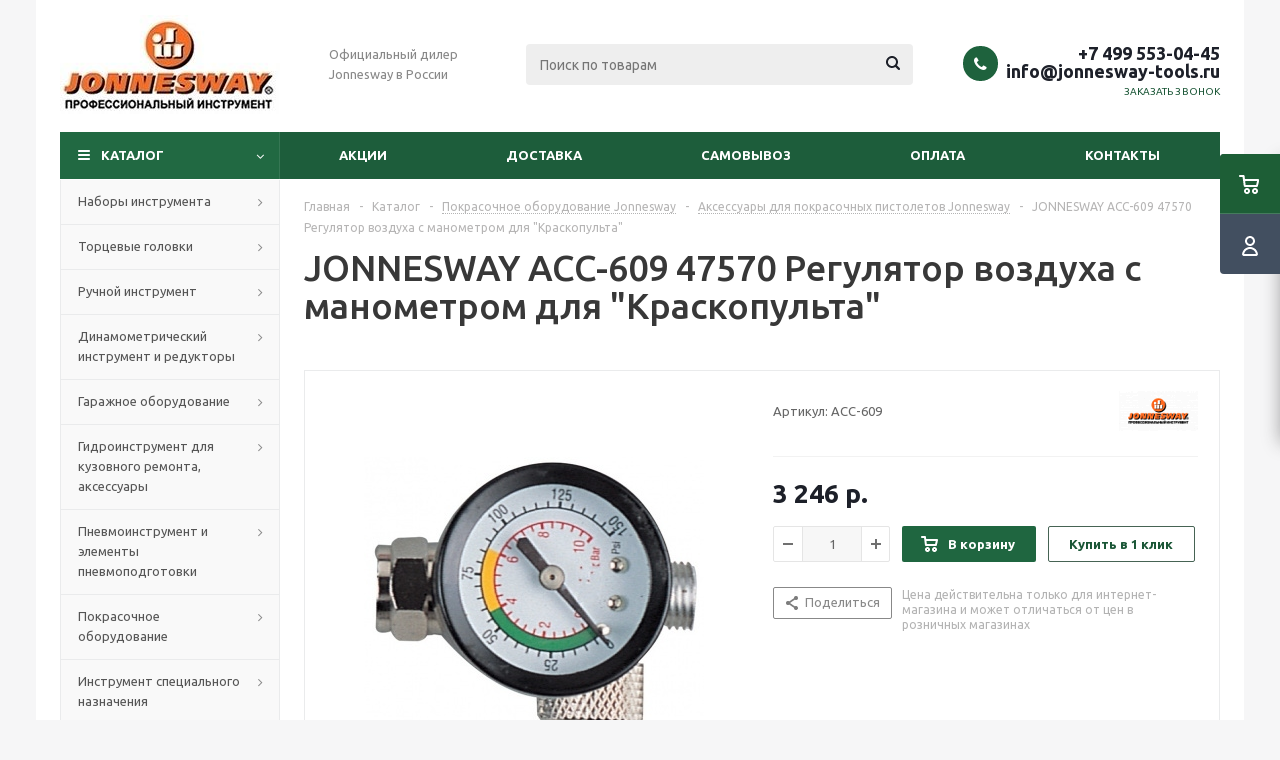

--- FILE ---
content_type: text/html; charset=UTF-8
request_url: https://jonnesway-tools.ru/catalog/product/jonnesway-acc-609-47570/
body_size: 49471
content:
<!DOCTYPE html>
<html xmlns="http://www.w3.org/1999/xhtml" xml:lang="ru" lang="ru" >
<head><link rel="canonical" href="https://jonnesway-tools.ru/catalog/product/jonnesway-acc-609-47570/" />
	<title>JONNESWAY ACC-609 47570 Регулятор воздуха с манометром для &quot;Краскопульта&quot; - купить профессиональный инструмент Jonnesway недорого с доставкой Москве и России</title>
	<meta name="viewport" content="initial-scale=1.0, width=device-width" />
	<meta name="HandheldFriendly" content="true" />
	<meta name="yes" content="yes" />
	<meta name="apple-mobile-web-app-status-bar-style" content="black" />
	<meta name="SKYPE_TOOLBAR" content="SKYPE_TOOLBAR_PARSER_COMPATIBLE" />
	<meta http-equiv="Content-Type" content="text/html; charset=UTF-8" />
<meta name="keywords" content="jonnesway, инструменты" />
<meta name="description" content="JONNESWAY ACC-609 47570 Регулятор воздуха с манометром для &amp;quot;Краскопульта&amp;quot; - заказать по выгодной цене с доставкой по всей РФ. Большой ассортимент, акции и скидки. Купить профессиональный инструмент Jonnesway интернет-магазине Jonnesway-tools.ru" />

<link href="/bitrix/js/ui/design-tokens/dist/ui.design-tokens.css?169317648424720"  rel="stylesheet" />
<link href="/bitrix/js/ui/fonts/opensans/ui.font.opensans.css?16931764312555"  rel="stylesheet" />
<link href="/bitrix/js/main/popup/dist/main.popup.bundle.css?169317652629861"  rel="stylesheet" />
<link href="/bitrix/templates/aspro_optimus/components/bitrix/catalog/main/style.css?16931862309975"  rel="stylesheet" />
<link href="/bitrix/templates/aspro_optimus/components/bitrix/sale.gift.main.products/main/style.css?1609753529663"  rel="stylesheet" />
<link href="/bitrix/templates/aspro_optimus/css/jquery.fancybox.css?16097535294353"  data-template-style="true"  rel="stylesheet" />
<link href="/bitrix/templates/aspro_optimus/css/styles.css?1693186246127774"  data-template-style="true"  rel="stylesheet" />
<link href="/bitrix/templates/aspro_optimus/css/animation/animation_ext.css?16097535294934"  data-template-style="true"  rel="stylesheet" />
<link href="/bitrix/templates/aspro_optimus/css/jquery.mCustomScrollbar.min.css?160975352942839"  data-template-style="true"  rel="stylesheet" />
<link href="/bitrix/templates/aspro_optimus/ajax/ajax.css?1609753529326"  data-template-style="true"  rel="stylesheet" />
<link href="/bitrix/templates/aspro_optimus/styles.css?16931862463906"  data-template-style="true"  rel="stylesheet" />
<link href="/bitrix/templates/aspro_optimus/template_styles.css?1693186246405483"  data-template-style="true"  rel="stylesheet" />
<link href="/bitrix/templates/aspro_optimus/themes/custom_s1/theme.css?169318626036873"  data-template-style="true"  rel="stylesheet" />
<link href="/bitrix/templates/aspro_optimus/bg_color/custom_s1/bgcolors.css?169318626052"  data-template-style="true"  rel="stylesheet" />
<link href="/bitrix/templates/aspro_optimus/css/media.css?1693186246137820"  data-template-style="true"  rel="stylesheet" />
<link href="/bitrix/templates/aspro_optimus/css/fonts/font-awesome/css/font-awesome.min.css?160960024629083"  data-template-style="true"  rel="stylesheet" />
<link href="/bitrix/templates/aspro_optimus/css/print.css?16097535297290"  data-template-style="true"  rel="stylesheet" />
<link href="/bitrix/templates/aspro_optimus/css/custom.css?1609753530404"  data-template-style="true"  rel="stylesheet" />
<script>if(!window.BX)window.BX={};if(!window.BX.message)window.BX.message=function(mess){if(typeof mess==='object'){for(let i in mess) {BX.message[i]=mess[i];} return true;}};</script>
<script>(window.BX||top.BX).message({'JS_CORE_LOADING':'Загрузка...','JS_CORE_NO_DATA':'- Нет данных -','JS_CORE_WINDOW_CLOSE':'Закрыть','JS_CORE_WINDOW_EXPAND':'Развернуть','JS_CORE_WINDOW_NARROW':'Свернуть в окно','JS_CORE_WINDOW_SAVE':'Сохранить','JS_CORE_WINDOW_CANCEL':'Отменить','JS_CORE_WINDOW_CONTINUE':'Продолжить','JS_CORE_H':'ч','JS_CORE_M':'м','JS_CORE_S':'с','JSADM_AI_HIDE_EXTRA':'Скрыть лишние','JSADM_AI_ALL_NOTIF':'Показать все','JSADM_AUTH_REQ':'Требуется авторизация!','JS_CORE_WINDOW_AUTH':'Войти','JS_CORE_IMAGE_FULL':'Полный размер'});</script>

<script src="/bitrix/js/main/core/core.js?1693176528486439"></script>

<script>BX.setJSList(['/bitrix/js/main/core/core_ajax.js','/bitrix/js/main/core/core_promise.js','/bitrix/js/main/polyfill/promise/js/promise.js','/bitrix/js/main/loadext/loadext.js','/bitrix/js/main/loadext/extension.js','/bitrix/js/main/polyfill/promise/js/promise.js','/bitrix/js/main/polyfill/find/js/find.js','/bitrix/js/main/polyfill/includes/js/includes.js','/bitrix/js/main/polyfill/matches/js/matches.js','/bitrix/js/ui/polyfill/closest/js/closest.js','/bitrix/js/main/polyfill/fill/main.polyfill.fill.js','/bitrix/js/main/polyfill/find/js/find.js','/bitrix/js/main/polyfill/matches/js/matches.js','/bitrix/js/main/polyfill/core/dist/polyfill.bundle.js','/bitrix/js/main/core/core.js','/bitrix/js/main/polyfill/intersectionobserver/js/intersectionobserver.js','/bitrix/js/main/lazyload/dist/lazyload.bundle.js','/bitrix/js/main/polyfill/core/dist/polyfill.bundle.js','/bitrix/js/main/parambag/dist/parambag.bundle.js']);
</script>
<script>(window.BX||top.BX).message({'LANGUAGE_ID':'ru','FORMAT_DATE':'DD.MM.YYYY','FORMAT_DATETIME':'DD.MM.YYYY HH:MI:SS','COOKIE_PREFIX':'BITRIX_SM','SERVER_TZ_OFFSET':'10800','UTF_MODE':'Y','SITE_ID':'s1','SITE_DIR':'/','USER_ID':'','SERVER_TIME':'1768917415','USER_TZ_OFFSET':'0','USER_TZ_AUTO':'Y','bitrix_sessid':'e343e0b90f46122f3343cb17cb2ea596'});</script>


<script src="/bitrix/js/main/jquery/jquery-1.12.4.min.js?166100788697163"></script>
<script src="/bitrix/js/main/core/core_ls.js?160960024610430"></script>
<script src="/bitrix/js/main/ajax.js?160960024835509"></script>
<script src="/bitrix/js/main/popup/dist/main.popup.bundle.js?1693176524117166"></script>
<script src="/bitrix/js/currency/currency-core/dist/currency-core.bundle.js?16931764087014"></script>
<script src="/bitrix/js/currency/core_currency.js?16271102111141"></script>
<script>
					(function () {
						"use strict";

						var counter = function ()
						{
							var cookie = (function (name) {
								var parts = ("; " + document.cookie).split("; " + name + "=");
								if (parts.length == 2) {
									try {return JSON.parse(decodeURIComponent(parts.pop().split(";").shift()));}
									catch (e) {}
								}
							})("BITRIX_CONVERSION_CONTEXT_s1");

							if (cookie && cookie.EXPIRE >= BX.message("SERVER_TIME"))
								return;

							var request = new XMLHttpRequest();
							request.open("POST", "/bitrix/tools/conversion/ajax_counter.php", true);
							request.setRequestHeader("Content-type", "application/x-www-form-urlencoded");
							request.send(
								"SITE_ID="+encodeURIComponent("s1")+
								"&sessid="+encodeURIComponent(BX.bitrix_sessid())+
								"&HTTP_REFERER="+encodeURIComponent(document.referrer)
							);
						};

						if (window.frameRequestStart === true)
							BX.addCustomEvent("onFrameDataReceived", counter);
						else
							BX.ready(counter);
					})();
				</script>
<script>BX.message({'PHONE':'Телефон','SOCIAL':'Социальные сети','DESCRIPTION':'Описание магазина','ITEMS':'Товары','LOGO':'Логотип','REGISTER_INCLUDE_AREA':'Текст о регистрации','AUTH_INCLUDE_AREA':'Текст об авторизации','FRONT_IMG':'Изображение компании','EMPTY_CART':'пуста','CATALOG_VIEW_MORE':'... Показать все','CATALOG_VIEW_LESS':'... Свернуть','JS_REQUIRED':'Заполните это поле!','JS_FORMAT':'Неверный формат!','JS_FILE_EXT':'Недопустимое расширение файла!','JS_PASSWORD_COPY':'Пароли не совпадают!','JS_PASSWORD_LENGTH':'Минимум 6 символов!','JS_ERROR':'Неверно заполнено поле!','JS_FILE_SIZE':'Максимальный размер 5мб!','JS_FILE_BUTTON_NAME':'Выберите файл','JS_FILE_DEFAULT':'Файл не найден','JS_DATE':'Некорректная дата!','JS_RECAPTCHA_ERROR':'Пройдите проверку','JS_REQUIRED_LICENSES':'Согласитесь с условиями!','JS_REQUIRED_OFFER':'Согласитесь с условиями!','FANCY_CLOSE':'Закрыть','FANCY_NEXT':'Следующий','FANCY_PREV':'Предыдущий','TOP_AUTH_REGISTER':'Регистрация','CALLBACK':'Заказать звонок','UNTIL_AKC':'До конца акции','TITLE_QUANTITY_BLOCK':'Остаток','TITLE_QUANTITY':'штук','TOTAL_SUMM_ITEM':'Общая стоимость ','RECAPTCHA_TEXT':'Подтвердите, что вы не робот','SUBSCRIBE_SUCCESS':'Вы успешно подписались','COUNTDOWN_SEC':'сек.','COUNTDOWN_MIN':'мин.','COUNTDOWN_HOUR':'час.','COUNTDOWN_DAY0':'дней','COUNTDOWN_DAY1':'день','COUNTDOWN_DAY2':'дня','COUNTDOWN_WEAK0':'Недель','COUNTDOWN_WEAK1':'Неделя','COUNTDOWN_WEAK2':'Недели','COUNTDOWN_MONTH0':'Месяцев','COUNTDOWN_MONTH1':'Месяц','COUNTDOWN_MONTH2':'Месяца','COUNTDOWN_YEAR0':'Лет','COUNTDOWN_YEAR1':'Год','COUNTDOWN_YEAR2':'Года','CATALOG_PARTIAL_BASKET_PROPERTIES_ERROR':'Заполнены не все свойства у добавляемого товара','CATALOG_EMPTY_BASKET_PROPERTIES_ERROR':'Выберите свойства товара, добавляемые в корзину в параметрах компонента','CATALOG_ELEMENT_NOT_FOUND':'Элемент не найден','ERROR_ADD2BASKET':'Ошибка добавления товара в корзину','CATALOG_SUCCESSFUL_ADD_TO_BASKET':'Успешное добавление товара в корзину','ERROR_BASKET_TITLE':'Ошибка корзины','ERROR_BASKET_PROP_TITLE':'Выберите свойства, добавляемые в корзину','ERROR_BASKET_BUTTON':'Выбрать','BASKET_TOP':'Корзина в шапке','ERROR_ADD_DELAY_ITEM':'Ошибка отложенной корзины','VIEWED_TITLE':'Ранее вы смотрели','VIEWED_BEFORE':'Ранее вы смотрели','BEST_TITLE':'Лучшие предложения','CT_BST_SEARCH_BUTTON':'Поиск','CT_BST_SEARCH2_BUTTON':'Найти','BASKET_PRINT_BUTTON':'Распечатать','BASKET_CLEAR_ALL_BUTTON':'Очистить','BASKET_QUICK_ORDER_BUTTON':'Быстрый заказ','BASKET_CONTINUE_BUTTON':'Продолжить покупки','BASKET_ORDER_BUTTON':'Оформить заказ','SHARE_BUTTON':'Поделиться','BASKET_CHANGE_TITLE':'Ваш заказ','BASKET_CHANGE_LINK':'Изменить','FROM':'от','TITLE_BLOCK_VIEWED_NAME':'Ранее вы смотрели','T_BASKET':'Корзина заказа','FILTER_EXPAND_VALUES':'Показать все','FILTER_HIDE_VALUES':'Свернуть','FULL_ORDER':'Полный заказ','ITEM_ECONOMY':'Экономия','JS_FORMAT_ORDER':'имеет неверный формат','S_MOBILE_MENU':'Меню'})</script>
<link rel="shortcut icon" href="/favicon.ico" type="image/x-icon" />
<link rel="apple-touch-icon" sizes="180x180" href="/upload/aspro.optimus/09c/09c47333c825d4958f5ff1cd30f18fd7.png" />
<style>html {--theme-base-color:#216942;}</style>
<meta property="og:description" content="JONNESWAY ACC-609 47570 Регулятор воздуха с манометром для &quot;Краскопульта&quot; - заказать по выгодной цене с доставкой по всей РФ. Большой ассортимент, акции и скидки. Купить профессиональный инструмент Jonnesway интернет-магазине Jonnesway-tools.ru" />
<meta property="og:image" content="https://jonnesway-tools.ru:443/upload/iblock/9f7/9f7651bba71797742e09faaea95bc370.jpg" />
<link rel="image_src" href="https://jonnesway-tools.ru:443/upload/iblock/9f7/9f7651bba71797742e09faaea95bc370.jpg"  />
<meta property="og:title" content="JONNESWAY ACC-609 47570 Регулятор воздуха с манометром для &quot;Краскопульта&quot; - купить профессиональный инструмент Jonnesway недорого с доставкой Москве и России" />
<meta property="og:type" content="website" />
<meta property="og:url" content="https://jonnesway-tools.ru:443/catalog/product/jonnesway-acc-609-47570/" />



<script src="/bitrix/templates/aspro_optimus/js/jquery.actual.min.js?16097535281251"></script>
<script src="/bitrix/templates/aspro_optimus/js/jqModal.js?169318623612439"></script>
<script src="/bitrix/templates/aspro_optimus/js/jquery.fancybox.js?169318624045895"></script>
<script src="/bitrix/templates/aspro_optimus/js/jquery.history.js?160975352821571"></script>
<script src="/bitrix/templates/aspro_optimus/js/jquery.flexslider.js?160975352855515"></script>
<script src="/bitrix/templates/aspro_optimus/js/jquery.validate.min.js?160975352822257"></script>
<script src="/bitrix/templates/aspro_optimus/js/jquery.inputmask.bundle.min.js?1693186232118400"></script>
<script src="/bitrix/templates/aspro_optimus/js/jquery.easing.1.3.js?16097535288095"></script>
<script src="/bitrix/templates/aspro_optimus/js/equalize.min.js?1609753528588"></script>
<script src="/bitrix/templates/aspro_optimus/js/jquery.alphanumeric.js?16097535281972"></script>
<script src="/bitrix/templates/aspro_optimus/js/jquery.cookie.js?16097535283066"></script>
<script src="/bitrix/templates/aspro_optimus/js/jquery.plugin.min.js?16097535283181"></script>
<script src="/bitrix/templates/aspro_optimus/js/jquery.countdown.min.js?160975352813137"></script>
<script src="/bitrix/templates/aspro_optimus/js/jquery.countdown-ru.js?16097535281400"></script>
<script src="/bitrix/templates/aspro_optimus/js/jquery.ikSelect.js?160975352832030"></script>
<script src="/bitrix/templates/aspro_optimus/js/sly.js?160975352859910"></script>
<script src="/bitrix/templates/aspro_optimus/js/equalize_ext.js?16097535282846"></script>
<script src="/bitrix/templates/aspro_optimus/js/jquery.mousewheel-3.0.6.min.js?16097535281393"></script>
<script src="/bitrix/templates/aspro_optimus/js/jquery.mCustomScrollbar.min.js?160975352839873"></script>
<script src="/bitrix/templates/aspro_optimus/js/velocity.js?160975352844791"></script>
<script src="/bitrix/templates/aspro_optimus/js/velocity.ui.js?160975352813257"></script>
<script src="/bitrix/templates/aspro_optimus/js/jquery.appear.js?16931862363188"></script>
<script src="/bitrix/templates/aspro_optimus/js/main.js?1693186245225369"></script>
<script src="/bitrix/components/bitrix/search.title/script.js?16096002729847"></script>
<script src="/bitrix/templates/aspro_optimus/components/bitrix/search.title/catalog/script.js?16097535291200"></script>
<script src="/bitrix/templates/aspro_optimus/js/custom.js?1609753528100"></script>
<script src="/bitrix/templates/aspro_optimus/components/bitrix/catalog.element/main2/script.js?1693186240108214"></script>
<script src="/bitrix/templates/aspro_optimus/components/bitrix/sale.prediction.product.detail/main/script.js?1609753529602"></script>
<script src="/bitrix/templates/aspro_optimus/components/bitrix/sale.gift.product/main/script.js?160975352945513"></script>
<script src="/bitrix/templates/aspro_optimus/components/bitrix/sale.gift.main.products/main/script.js?16097535293832"></script>
<script>var _ba = _ba || []; _ba.push(["aid", "e2f5be38e338273945a207976501e466"]); _ba.push(["host", "jonnesway-tools.ru"]); (function() {var ba = document.createElement("script"); ba.type = "text/javascript"; ba.async = true;ba.src = (document.location.protocol == "https:" ? "https://" : "http://") + "bitrix.info/ba.js";var s = document.getElementsByTagName("script")[0];s.parentNode.insertBefore(ba, s);})();</script>


			
									
				<!--[if gte IE 9]><style>.basket_button, .button30, .icon {filter: none;}</style><![endif]-->
	<link href='https://fonts.googleapis.com/css?family=Ubuntu:400,500,700,400italic&subset=latin,cyrillic' rel='stylesheet'>
</head>
	<body id="main">
		<div id="panel"></div>
						<!--'start_frame_cache_basketitems-component-block'-->	<div id="ajax_basket"></div>
<!--'end_frame_cache_basketitems-component-block'-->					<script>
			BX.message({'MIN_ORDER_PRICE_TEXT':'<b>Минимальная сумма заказа #PRICE#<\/b><br/>Пожалуйста, добавьте еще товаров в корзину'});

			var arOptimusOptions = ({
				"SITE_DIR" : "/",
				"SITE_ID" : "s1",
				"FORM" : ({
					"ASK_FORM_ID" : "ASK",
					"SERVICES_FORM_ID" : "SERVICES",
					"FEEDBACK_FORM_ID" : "FEEDBACK",
					"CALLBACK_FORM_ID" : "CALLBACK",
					"RESUME_FORM_ID" : "RESUME",
					"TOORDER_FORM_ID" : "TOORDER",
					"CHEAPER_FORM_ID" : "CHEAPER",
					"DELIVERY_FORM_ID" : "DELIVERY",
				}),
				"PAGES" : ({
					"FRONT_PAGE" : "",
					"BASKET_PAGE" : "",
					"ORDER_PAGE" : "",
					"PERSONAL_PAGE" : "",
					"CATALOG_PAGE" : "1",
					"CATALOG_PAGE_URL" : "/catalog/",
				}),
				"PRICES" : ({
					"MIN_PRICE" : "1000",
				}),
				"THEME" : ({
					"THEME_SWITCHER" : "n",
					"COLOR_THEME" : "custom",
					"CUSTOM_COLOR_THEME" : "216942",
					"LOGO_IMAGE" : "/upload/aspro.optimus/5b0/5b0241bb2706622d6fa2caccc3d95b63.jpg",
					"FAVICON_IMAGE" : "/favicon.ico",
					"APPLE_TOUCH_ICON_IMAGE" : "/upload/aspro.optimus/09c/09c47333c825d4958f5ff1cd30f18fd7.png",
					"BANNER_WIDTH" : "",
					"BANNER_ANIMATIONTYPE" : "SLIDE_HORIZONTAL",
					"BANNER_SLIDESSHOWSPEED" : "5000",
					"BANNER_ANIMATIONSPEED" : "600",
					"HEAD" : ({
						"VALUE" : "",
						"MENU" : "",
						"MENU_COLOR" : "",
						"HEAD_COLOR" : "",
					}),
					"BASKET" : "fly",
					"STORES" : "",
					"STORES_SOURCE" : "iblock",
					"TYPE_SKU" : "type_1",
					"TYPE_VIEW_FILTER" : "vertical",
					"MOBILE_CATALOG_BLOCK_COMPACT" : "n",
					"SHOW_BASKET_ONADDTOCART" : "N",
					"SHOW_BASKET_PRINT" : "Y",
					"SHOW_ONECLICKBUY_ON_BASKET_PAGE" : "Y",
					"PHONE_MASK" : "+7 (999) 999-99-99",
					"VALIDATE_PHONE_MASK" : "^[+][7] [(][0-9]{3}[)] [0-9]{3}[-][0-9]{2}[-][0-9]{2}$",
					"SCROLLTOTOP_TYPE" : "ROUND_COLOR",
					"SCROLLTOTOP_POSITION" : "PADDING",
					"MENU_POSITION" : "line",
					"MENU_TYPE_VIEW" : "hover",
					"SHOW_LICENCE" : "N",
					"LICENCE_CHECKED" : "N",
					"SHOW_OFFER" : "N",
					"OFFER_CHECKED" : "N",
					"DISCOUNT_PRICE" : "",
					"DETAIL_PICTURE_MODE" : "POPUP",
					"SHOW_TOTAL_SUMM" : "N",
					"CHANGE_TITLE_ITEM" : "N",
					"ONE_CLICK_BUY_CAPTCHA" :"N",
					"EMPTY_PRICE_TEXT" : "",
					'LOGIN_EQUAL_EMAIL': 'Y',
				}),
				"COUNTERS":({
					"YANDEX_COUNTER" : "681",
					"YANDEX_ECOMERCE" : "Y",
					"USE_YA_COUNTER" : "Y",
					"YA_COUNTER_ID" : "75039544",
					"USE_FORMS_GOALS" : "COMMON",
					"USE_BASKET_GOALS" : "Y",
					"USE_1CLICK_GOALS" : "Y",
					"USE_FASTORDER_GOALS" : "Y",
					"USE_FULLORDER_GOALS" : "Y",
					"USE_DEBUG_GOALS" : "N",
					"GOOGLE_COUNTER" : "0",
					"GOOGLE_ECOMERCE" : "N",
					"TYPE":{
						"ONE_CLICK":"Покупка в 1 клик",
						"QUICK_ORDER":"Быстрый заказ",
					},
					"GOOGLE_EVENTS":{
						"ADD2BASKET": "addToCart",
						"REMOVE_BASKET": "removeFromCart",
						"CHECKOUT_ORDER": "checkout",
						"PURCHASE": "gtm.dom",
					}
				}),
				"JS_ITEM_CLICK":({
					"precision" : 6,
					"precisionFactor" : Math.pow(10,6)
				})
			});

			$(document).ready(function(){
				$.extend( $.validator.messages, {
					required: BX.message('JS_REQUIRED'),
					email: BX.message('JS_FORMAT'),
					equalTo: BX.message('JS_PASSWORD_COPY'),
					minlength: BX.message('JS_PASSWORD_LENGTH'),
					remote: BX.message('JS_ERROR')
				});

				$.validator.addMethod(
					'regexp', function( value, element, regexp ){
						var re = new RegExp( regexp );
						return this.optional( element ) || re.test( value );
					},
					BX.message('JS_FORMAT')
				);

				$.validator.addMethod(
					'filesize', function( value, element, param ){
						return this.optional( element ) || ( element.files[0].size <= param )
					},
					BX.message('JS_FILE_SIZE')
				);

				$.validator.addMethod(
					'date', function( value, element, param ) {
						var status = false;
						if(!value || value.length <= 0){
							status = false;
						}
						else{
							// html5 date allways yyyy-mm-dd
							var re = new RegExp('^([0-9]{4})(.)([0-9]{2})(.)([0-9]{2})$');
							var matches = re.exec(value);
							if(matches){
								var composedDate = new Date(matches[1], (matches[3] - 1), matches[5]);
								status = ((composedDate.getMonth() == (matches[3] - 1)) && (composedDate.getDate() == matches[5]) && (composedDate.getFullYear() == matches[1]));
							}
							else{
								// firefox
								var re = new RegExp('^([0-9]{2})(.)([0-9]{2})(.)([0-9]{4})$');
								var matches = re.exec(value);
								if(matches){
									var composedDate = new Date(matches[5], (matches[3] - 1), matches[1]);
									status = ((composedDate.getMonth() == (matches[3] - 1)) && (composedDate.getDate() == matches[1]) && (composedDate.getFullYear() == matches[5]));
								}
							}
						}
						return status;
					}, BX.message('JS_DATE')
				);

				$.validator.addMethod(
					'extension', function(value, element, param){
						param = typeof param === 'string' ? param.replace(/,/g, '|') : 'png|jpe?g|gif';
						return this.optional(element) || value.match(new RegExp('.(' + param + ')$', 'i'));
					}, BX.message('JS_FILE_EXT')
				);

				$.validator.addMethod(
					'captcha', function( value, element, params ){
						return $.validator.methods.remote.call(this, value, element,{
							url: arOptimusOptions['SITE_DIR'] + 'ajax/check-captcha.php',
							type: 'post',
							data:{
								captcha_word: value,
								captcha_sid: function(){
									return $(element).closest('form').find('input[name="captcha_sid"]').val();
								}
							}
						});
					},
					BX.message('JS_ERROR')
				);

				$.validator.addMethod(
					'recaptcha', function(value, element, param){
						var id = $(element).closest('form').find('.g-recaptcha').attr('data-widgetid');
						if(typeof id !== 'undefined'){
							return grecaptcha.getResponse(id) != '';
						}
						else{
							return true;
						}
					}, BX.message('JS_RECAPTCHA_ERROR')
				);

				$.validator.addClassRules({
					'phone':{
						regexp: arOptimusOptions['THEME']['VALIDATE_PHONE_MASK']
					},
					'confirm_password':{
						equalTo: 'input[name="REGISTER\[PASSWORD\]"]',
						minlength: 6
					},
					'password':{
						minlength: 6
					},
					'inputfile':{
						extension: arOptimusOptions['THEME']['VALIDATE_FILE_EXT'],
						filesize: 5000000
					},
					'captcha':{
						captcha: ''
					},
					'recaptcha':{
						recaptcha: ''
					}
				});

				if(arOptimusOptions['THEME']['PHONE_MASK']){
					$('input.phone').inputmask('mask', {'mask': arOptimusOptions['THEME']['PHONE_MASK']});
				}

				jqmEd('feedback', arOptimusOptions['FORM']['FEEDBACK_FORM_ID']);
				jqmEd('ask', arOptimusOptions['FORM']['ASK_FORM_ID'], '.ask_btn');
				jqmEd('services', arOptimusOptions['FORM']['SERVICES_FORM_ID'], '.services_btn','','.services_btn');
				if($('.resume_send').length){
					$(document).on('click', '.resume_send', function(e) {	
						$("body").append("<span class='resume_send_wr' style='display:none;'></span>");
						jqmEd('resume', arOptimusOptions['FORM']['RESUME_FORM_ID'], '.resume_send_wr','', this);
						$("body .resume_send_wr").click();
						$("body .resume_send_wr").remove();
					})
				}
				jqmEd('callback', arOptimusOptions['FORM']['CALLBACK_FORM_ID'], '.callback_btn');
				//jqmEd('cheaper', arOptimusOptions['FORM']['CHEAPER_FORM_ID'], '.cheaper');

			});
			</script>
											    <div id="mobilefilter" class="visible-xs visible-sm scrollbar-filter"></div>
					<div class="wrapper catalog_page hidden-delay hidden-compare basket_fly colored banner_auto">
			<div class="header_wrap ">
								<header id="header" class="page-header">
					<div class="wrapper_inner">
						<div class="top_br"></div>
						<table class="middle-h-row">
							<tr>
								<td class="logo_wrapp">
									<div class="logo nofill_n">
										<a href="/"><img src="/upload/aspro.optimus/5b0/5b0241bb2706622d6fa2caccc3d95b63.jpg" alt="Интернет-магазин jonnesway-tools.ru" title="Интернет-магазин jonnesway-tools.ru" data-src="" /></a>										</div>
								</td>
								<td class="text_wrapp">
									<div class="slogan">
										Официальный дилер Jonnesway в России<br>									</div>
								</td>
								<td  class="center_block">
									<div class="search">
											<div id="title-search" class="stitle_form">
		<form action="/catalog/">
			<div class="form-control1 bg">
				<input id="title-searchs-input" type="text" name="q" value="" size="40" class="text small_block" maxlength="100" autocomplete="off" placeholder="Поиск по товарам" />
				<input name="s" type="submit" value="Поиск" class="button icon" />
				<span class="close-block inline-search-hide">
					<i class="svg inline close-icons svg-inline-svg-close" aria-hidden="true" ><svg xmlns="http://www.w3.org/2000/svg" width="16" height="16" viewBox="0 0 16 16"><defs><style>.cccls-1{fill:#222;fill-rule:evenodd;}</style></defs><path data-name="Rounded Rectangle 114 copy 3" class="cccls-1" d="M334.411,138l6.3,6.3a1,1,0,0,1,0,1.414,0.992,0.992,0,0,1-1.408,0l-6.3-6.306-6.3,6.306a1,1,0,0,1-1.409-1.414l6.3-6.3-6.293-6.3a1,1,0,0,1,1.409-1.414l6.3,6.3,6.3-6.3A1,1,0,0,1,340.7,131.7Z" transform="translate(-325 -130)"/></svg>
</i>					
				</span>
			</div>
		</form>
	</div>


<div class="search-overlay"></div>


<script>
var jsControl = new JCTitleSearch({
    //'WAIT_IMAGE': '/bitrix/themes/.default/images/wait.gif',
    'AJAX_PAGE' : '/catalog/product/jonnesway-acc-609-47570/',
    'CONTAINER_ID': 'title-search',
    'INPUT_ID': 'title-searchs-input',
    'MIN_QUERY_LEN': 2
});
$("#title-searchs-input").focus(function() { $(this).parents("form").find("button[type='submit']").addClass("hover"); });
$("#title-searchs-input").blur(function() { $(this).parents("form").find("button[type='submit']").removeClass("hover"); });
</script>
									</div>
								</td>
								<td class="basket_wrapp">
																			<div class="header-cart fly basket-line" id="basket_line">
											<div class="basket_fly">
	<div class="opener">
					<div title="Корзина пуста" data-type="AnDelCanBuy" class="basket_count small clicked empty">
				<a href="/basket/"></a>
				<div class="wraps_icon_block basket">
					<div class="count empty_items">
						<span>
							<span class="items">
								<span>0</span>
							</span>
						</span>
					</div>
				</div>
			</div>
			<div title="Список отложенных товаров пуст" data-type="DelDelCanBuy" class="wish_count small clicked empty">
				<a href="/basket/#delayed"></a>
				<div class="wraps_icon_block delay">
					<div class="count empty_items">
						<span>
							<span class="items">
								<span>0</span>
							</span>
						</span>
					</div>
				</div>
			</div>
				<div title="Сравнение товаров" class="compare_count small">
			<a href="/catalog/compare.php"></a>
			<div id="compare_fly" class="wraps_icon_block compare">
				<div class="count empty_items">
					<span>
						<span class="items">
							<span>0</span>
						</span>
					</span>
				</div>
			</div>
		</div>
		<div title="Вход\регистрация" class="user_block small">
			<a href="/auth/"></a>
			<div class="wraps_icon_block no_img user_reg"></div>
		</div>
	</div>
	<div class="basket_sort">
		<span class="basket_title">Корзина заказа</span>
	</div>
</div>
<!--'start_frame_cache_header-cart'-->						<script>
				arBasketAsproCounters = {'READY':{'COUNT':'0','TITLE':'','HREF':'/basket/'},'DELAY':{'COUNT':'0','TITLE':'','HREF':'/basket/#delayed'},'COMPARE':{'COUNT':'0','TITLE':'Сравнение товаров','HREF':'/catalog/compare.php'},'PERSONAL':{'ID':'0','SRC':'','TITLE':'Вход\\регистрация','HREF':'/auth/'},'DEFAULT':true};
				SetActualBasketFlyCounters();

				$(document).on('click', "#basket_line .basket_fly .opener > div.clicked", function(){
					function onOpenFlyBasket(_this){
						$("#basket_line .basket_fly .tabs li").removeClass("cur");
						$("#basket_line .basket_fly .tabs_content li").removeClass("cur");
						$("#basket_line .basket_fly .remove_all_basket").removeClass("cur");
						if(!$(_this).is(".wish_count.empty")){
							$("#basket_line .basket_fly .tabs_content li[item-section="+$(_this).data("type")+"]").addClass("cur");
							$("#basket_line .basket_fly .tabs li:eq("+$(_this).index()+")").addClass("cur");
							$("#basket_line .basket_fly .remove_all_basket."+$(_this).data("type")).addClass("cur");
						}
						else{
							$("#basket_line .basket_fly .tabs li").first().addClass("cur").siblings().removeClass("cur");
							$("#basket_line .basket_fly .tabs_content li").first().addClass("cur").siblings().removeClass("cur");
							$("#basket_line .basket_fly .remove_all_basket").first().addClass("cur");
						}
						$("#basket_line .basket_fly .opener > div.clicked").removeClass('small');
					}

					if(window.matchMedia('(min-width: 769px)').matches){
						var _this = this;
						if(parseInt($("#basket_line .basket_fly").css("right")) < 0){
							$("#basket_line .basket_fly").stop().animate({"right": "0"}, 333, function(){
								if($(_this).closest('.basket_fly.loaded').length){
									onOpenFlyBasket(_this);
								}
								else{
									$.ajax({
										url: arOptimusOptions['SITE_DIR'] + 'ajax/basket_fly.php',
										type: 'post',
										success: function(html){
											$('#basket_line .basket_fly').addClass('loaded').html(html);
											onOpenFlyBasket(_this);
										}
									});
								}
							});
						}
						else if($(this).is(".wish_count:not(.empty)") && !$("#basket_line .basket_fly .basket_sort ul.tabs li.cur").is("[item-section=DelDelCanBuy]")){
							$("#basket_line .basket_fly .tabs li").removeClass("cur");
							$("#basket_line .basket_fly .tabs_content li").removeClass("cur");
							$("#basket_line .basket_fly .remove_all_basket").removeClass("cur");
							$("#basket_line .basket_fly .tabs_content li[item-section="+$(this).data("type")+"]").addClass("cur");
							$("#basket_line  .basket_fly .tabs li:eq("+$(this).index()+")").first().addClass("cur");
							$("#basket_line .basket_fly .remove_all_basket."+$(this).data("type")).first().addClass("cur");
						}
						else if($(this).is(".basket_count") && $("#basket_line .basket_fly .basket_sort ul.tabs li.cur").length && !$("#basket_line .basket_fly .basket_sort ul.tabs li.cur").is("[item-section=AnDelCanBuy]")){
							$("#basket_line .basket_fly .tabs li").removeClass("cur");
							$("#basket_line .basket_fly .tabs_content li").removeClass("cur");
							$("#basket_line .basket_fly .remove_all_basket").removeClass("cur");
							$("#basket_line  .basket_fly .tabs_content li:eq("+$(this).index()+")").addClass("cur");
							$("#basket_line  .basket_fly .tabs li:eq("+$(this).index()+")").first().addClass("cur");
							$("#basket_line .basket_fly .remove_all_basket."+$(this).data("type")).first().addClass("cur");
						}
						else{
							$("#basket_line .basket_fly").stop().animate({"right": -$("#basket_line .basket_fly").outerWidth()}, 150);
							$("#basket_line .basket_fly .opener > div.clicked").addClass('small');
						}
					}
				});
			</script>
			<!--'end_frame_cache_header-cart'-->										</div>
										<div class="middle_phone">
											<div class="phones">
												<span class="phone_wrap">
													<span class="phone">
														<span class="icons fa fa-phone"></span>
														<span class="phone_text">
															<a href="tel:+74995530445" rel="nofollow">+7 499 553-04-45</a>
<a rel="nofollow" href="mailto:info@jonnesway-tools.ru">info@jonnesway-tools.ru</a>														</span>
													</span>
													<span class="order_wrap_btn">
														<span class="callback_btn">Заказать звонок</span>
													</span>
												</span>
											</div>
										</div>
																		<div class="clearfix"></div>
								</td>
							</tr>
						</table>
					</div>
					<div class="catalog_menu menu_colored">
						<div class="wrapper_inner">
							<div class="wrapper_middle_menu wrap_menu">
								<ul class="menu adaptive">
									<li class="menu_opener">	<div class="wrap_icon_search search_in_menu">
		<button class="top-btn inline-search-show ">
			<i class="svg inline  svg-inline-search-top" aria-hidden="true" ><svg width="15" height="15" viewBox="0 0 15 15" fill="none" xmlns="http://www.w3.org/2000/svg"><path fill-rule="evenodd" clip-rule="evenodd" d="M13.6989 13.6989C13.5966 13.802 13.475 13.8838 13.3409 13.9397C13.2069 13.9955 13.0631 14.0243 12.9179 14.0243C12.7727 14.0243 12.6289 13.9955 12.4949 13.9397C12.3608 13.8838 12.2392 13.802 12.1369 13.6989L9.4029 10.9649C8.16747 11.811 6.66059 12.1653 5.17756 11.9583C3.69452 11.7514 2.34223 10.998 1.38567 9.84599C0.42911 8.69394 -0.0627673 7.22621 0.00642194 5.7304C0.0756111 4.23459 0.700884 2.81853 1.75971 1.75971C2.81854 0.700881 4.23459 0.0756111 5.7304 0.00642192C7.2262 -0.0627673 8.69394 0.429112 9.84599 1.38567C10.998 2.34223 11.7514 3.69453 11.9583 5.17756C12.1653 6.66059 11.811 8.16746 10.9649 9.4029L13.6989 12.1369C13.802 12.2392 13.8838 12.3608 13.9397 12.4949C13.9955 12.6289 14.0243 12.7727 14.0243 12.9179C14.0243 13.0631 13.9955 13.2069 13.9397 13.3409C13.8838 13.475 13.802 13.5966 13.6989 13.6989ZM6.0159 2.0159C5.22477 2.0159 4.45141 2.25049 3.79362 2.69002C3.13582 3.12954 2.62313 3.75426 2.32038 4.48516C2.01763 5.21607 1.93842 6.02033 2.09276 6.79626C2.2471 7.57218 2.62806 8.28491 3.18747 8.84432C3.74688 9.40373 4.45961 9.7847 5.23553 9.93904C6.01146 10.0934 6.81572 10.0142 7.54663 9.71142C8.27753 9.40866 8.90225 8.89597 9.34178 8.23818C9.78131 7.58038 10.0159 6.80702 10.0159 6.0159C10.0159 4.95503 9.59447 3.93761 8.84433 3.18747C8.09418 2.43732 7.07676 2.0159 6.0159 2.0159Z" fill="white"/></svg></i>		</button>
	</div>
<div class="text">
										Меню								</div></li>
								</ul>
								<div class="catalog_menu_ext">
												
	<ul class="menu top menu_top_block catalogfirst ">
								<li class="catalog icons_fa has-child current">
				<a class="parent" href="/catalog/" >Каталог</a>
									<ul class="dropdown">
																										<!-- noindex -->
																						<li class="full has-child  m_line v_hover">
									<a class="icons_fa parent" href="/catalog/nabory-instrumenta/">
																				<span class="name">Наборы инструмента</span>
										<div class="toggle_block"></div></a>
																			<ul class="dropdown">
																							<li class="menu_item  ">
																											<span class="image"><a href="/catalog/nabory-golovok/"><img src="/upload/resize_cache/iblock/c16/50_50_1/c161d8a1beb4a367d54827bfd3dbb185.jpg" alt="Наборы стандартных головок"/></a></span>
																										<a class="section dark_link" href="/catalog/nabory-golovok/"><span>Наборы стандартных головок</span></a>
																										<div class="clearfix"></div>
												</li>
																							<li class="menu_item  ">
																											<span class="image"><a href="/catalog/nabory-vstavok_bit/"><img src="/upload/resize_cache/iblock/a92/50_50_1/a925e51babebe6986e681a62350c500c.jpg" alt="Наборы вставок-бит"/></a></span>
																										<a class="section dark_link" href="/catalog/nabory-vstavok_bit/"><span>Наборы вставок-бит</span></a>
																										<div class="clearfix"></div>
												</li>
																							<li class="menu_item  ">
																											<span class="image"><a href="/catalog/nabory-otvertok/"><img src="/upload/resize_cache/iblock/551/50_50_1/55141749488a1391fa0c657c71f7a7f9.jpg" alt="Наборы отверток"/></a></span>
																										<a class="section dark_link" href="/catalog/nabory-otvertok/"><span>Наборы отверток</span></a>
																										<div class="clearfix"></div>
												</li>
																							<li class="menu_item  ">
																											<span class="image"><a href="/catalog/aksessuary-dlya-naborov/"><img src="/upload/resize_cache/iblock/384/50_50_1/38443729aaa4f43849036c8d6a4c385a.jpg" alt="Аксессуары для наборов"/></a></span>
																										<a class="section dark_link" href="/catalog/aksessuary-dlya-naborov/"><span>Аксессуары для наборов</span></a>
																										<div class="clearfix"></div>
												</li>
																							<li class="menu_item  ">
																											<span class="image"><a href="/catalog/nabory-gaechnykh-klyuchey/"><img src="/upload/resize_cache/iblock/ae0/50_50_1/ae0ba286aa222a8d82d7bc548ece00be.jpg" alt="Наборы гаечных ключей"/></a></span>
																										<a class="section dark_link" href="/catalog/nabory-gaechnykh-klyuchey/"><span>Наборы гаечных ключей</span></a>
																										<div class="clearfix"></div>
												</li>
																							<li class="menu_item  ">
																											<span class="image"><a href="/catalog/lozhementy/"><img src="/upload/resize_cache/iblock/6cb/50_50_1/6cb016b4e0482a6ff59e4190cfa92b00.jpg" alt="Наборы инструмента в ложементах"/></a></span>
																										<a class="section dark_link" href="/catalog/lozhementy/"><span>Наборы инструмента в ложементах</span></a>
																										<div class="clearfix"></div>
												</li>
																							<li class="menu_item  ">
																											<span class="image"><a href="/catalog/universalnye-nabory/"><img src="/upload/resize_cache/iblock/d81/50_50_1/d81335d3471ab8a9cc27a27c19c93744.jpg" alt="Универсальные наборы инструмента"/></a></span>
																										<a class="section dark_link" href="/catalog/universalnye-nabory/"><span>Универсальные наборы инструмента</span></a>
																										<div class="clearfix"></div>
												</li>
																							<li class="menu_item  ">
																											<span class="image"><a href="/catalog/nabory-udarnykh-golovok/"><img src="/upload/resize_cache/iblock/e13/50_50_1/e130b8846a0ee20d8b38070862c59bf6.jpg" alt="Наборы ударных головок"/></a></span>
																										<a class="section dark_link" href="/catalog/nabory-udarnykh-golovok/"><span>Наборы ударных головок</span></a>
																										<div class="clearfix"></div>
												</li>
																							<li class="menu_item  ">
																											<span class="image"><a href="/catalog/nabory-uglovykh-shestigrannykh_klyuchey/"><img src="/upload/resize_cache/iblock/a9f/50_50_1/a9f60f72446c6064bb35eeecbb7a8c42.jpg" alt="Наборы угловых шестигранных ключей"/></a></span>
																										<a class="section dark_link" href="/catalog/nabory-uglovykh-shestigrannykh_klyuchey/"><span>Наборы угловых шестигранных ключей</span></a>
																										<div class="clearfix"></div>
												</li>
																							<li class="menu_item  ">
																											<span class="image"><a href="/catalog/nabory-sharnirno-gubtsevogo_instrumenta/"><img src="/upload/resize_cache/iblock/e4c/50_50_1/e4c31d0a59d5757a97a1f8e81cc58b1c.jpg" alt="Наборы шарнирно-губцевого инструмента"/></a></span>
																										<a class="section dark_link" href="/catalog/nabory-sharnirno-gubtsevogo_instrumenta/"><span>Наборы шарнирно-губцевого инструмента</span></a>
																										<div class="clearfix"></div>
												</li>
																							<li class="menu_item  ">
																											<span class="image"><a href="/catalog/nabory-shchiptsov-dlya-stopornykh-kolets/"><img src="/upload/resize_cache/iblock/34e/50_50_1/34e0c0569abf4f369c6e3fc4b26b42fd.jpg" alt="Наборы щипцов для стопорных колец"/></a></span>
																										<a class="section dark_link" href="/catalog/nabory-shchiptsov-dlya-stopornykh-kolets/"><span>Наборы щипцов для стопорных колец</span></a>
																										<div class="clearfix"></div>
												</li>
																							<li class="menu_item  ">
																											<span class="image"><a href="/catalog/nabory-torx-spline-klyuchey/"><img src="/upload/resize_cache/iblock/d2c/50_50_1/d2c476cab2b0bc0c1403f72518ef7783.jpg" alt="Наборы угловых TORX и SPLINE ключей"/></a></span>
																										<a class="section dark_link" href="/catalog/nabory-torx-spline-klyuchey/"><span>Наборы угловых TORX и SPLINE ключей</span></a>
																										<div class="clearfix"></div>
												</li>
																					</ul>
																	</li>
															<li class="full has-child  m_line v_hover">
									<a class="icons_fa parent" href="/catalog/tortsevye-golovki/">
																				<span class="name">Торцевые головки</span>
										<div class="toggle_block"></div></a>
																			<ul class="dropdown">
																							<li class="menu_item  ">
																											<span class="image"><a href="/catalog/golovki-1_4dr/"><img src="/upload/resize_cache/iblock/9bd/50_50_1/9bd7c07d0c62187ec6adc40d6ac782ff.jpg" alt="Головки 1/4&quot;"/></a></span>
																										<a class="section dark_link" href="/catalog/golovki-1_4dr/"><span>Головки 1/4&quot;</span></a>
																											<ul class="dropdown">
																															<li class="menu_item ">
																	<a class="section1" href="/catalog/standartnye_1_4_dr/"><span>Головки стандартные 1/4&quot;DR</span></a>
																</li>
																															<li class="menu_item ">
																	<a class="section1" href="/catalog/glubokie_1_4_dr/"><span>Головки глубокие 1/4&quot;DR</span></a>
																</li>
																															<li class="menu_item ">
																	<a class="section1" href="/catalog/super_tech_1_4_dr/"><span>Головки SUPER TECH 1/4&quot;DR</span></a>
																</li>
																													</ul>
																										<div class="clearfix"></div>
												</li>
																							<li class="menu_item  ">
																											<span class="image"><a href="/catalog/golovki-3_8dr/"><img src="/upload/resize_cache/iblock/106/50_50_1/1062aedccdc0f7f167e0293c772ecc79.jpg" alt="Головки 3/8&quot;"/></a></span>
																										<a class="section dark_link" href="/catalog/golovki-3_8dr/"><span>Головки 3/8&quot;</span></a>
																											<ul class="dropdown">
																															<li class="menu_item ">
																	<a class="section1" href="/catalog/standartnye_3_8_dr/"><span>Головки стандартные 3/8&quot;DR</span></a>
																</li>
																															<li class="menu_item ">
																	<a class="section1" href="/catalog/super_tech_3_8_dr/"><span>Головки SUPER TECH 3/8&quot;DR</span></a>
																</li>
																													</ul>
																										<div class="clearfix"></div>
												</li>
																							<li class="menu_item  ">
																											<span class="image"><a href="/catalog/golovki-1_2dr/"><img src="/upload/resize_cache/iblock/a58/50_50_1/a589345a7bdbe7fb7c23808ba124671d.jpg" alt="Головки 1/2&quot;"/></a></span>
																										<a class="section dark_link" href="/catalog/golovki-1_2dr/"><span>Головки 1/2&quot;</span></a>
																											<ul class="dropdown">
																															<li class="menu_item ">
																	<a class="section1" href="/catalog/standartnye_1_2_dr/"><span>Головки стандартные 1/2&quot;DR</span></a>
																</li>
																															<li class="menu_item ">
																	<a class="section1" href="/catalog/standartnye_12_grannye_1_2_dr/"><span>Головки стандартные 1/2&quot;DR 12-гр.</span></a>
																</li>
																															<li class="menu_item ">
																	<a class="section1" href="/catalog/standartnye_glubokie_1_2_dr/"><span>Головки стандартные глубокие 1/2&quot;DR</span></a>
																</li>
																															<li class="menu_item ">
																	<a class="section1" href="/catalog/standartnye_glubokie_12_grannye_1_2_dr/"><span>Головки стандартные глубокие 1/2&quot;DR 12-гр.</span></a>
																</li>
																															<li class="menu_item ">
																	<a class="section1" href="/catalog/udarnye_standartnye_1_2_dr/"><span>Головки ударные 1/2&quot;DR</span></a>
																</li>
																															<li class="menu_item ">
																	<a class="section1" href="/catalog/udarnye_glubokie_1_2_dr/"><span>Головки ударные глубокие 1/2&quot;DR</span></a>
																</li>
																															<li class="menu_item ">
																	<a class="section1" href="/catalog/super_tech_1_2_dr/"><span>Головки SUPER TECH 1/2&quot;DR</span></a>
																</li>
																													</ul>
																										<div class="clearfix"></div>
												</li>
																							<li class="menu_item  ">
																											<span class="image"><a href="/catalog/golovki-3_4dr/"><img src="/upload/resize_cache/iblock/04c/50_50_1/04c30ffeb961b297bd781631ac37d941.jpg" alt="Головки 3/4&quot;"/></a></span>
																										<a class="section dark_link" href="/catalog/golovki-3_4dr/"><span>Головки 3/4&quot;</span></a>
																											<ul class="dropdown">
																															<li class="menu_item ">
																	<a class="section1" href="/catalog/standartnye_3_4_dr/"><span>Стандартные 3/4&quot;DR</span></a>
																</li>
																															<li class="menu_item ">
																	<a class="section1" href="/catalog/standartnye_3_4_dr_12_grannye/"><span>Стандартные 3/4&quot;DR 12-гр.</span></a>
																</li>
																															<li class="menu_item ">
																	<a class="section1" href="/catalog/udarnye_standartnye_3_4_dr/"><span>Ударные 3/4&quot;DR</span></a>
																</li>
																															<li class="menu_item ">
																	<a class="section1" href="/catalog/udarnye_glubokie_3_4_dr/"><span>Ударные глубокие 3/4&quot;DR</span></a>
																</li>
																													</ul>
																										<div class="clearfix"></div>
												</li>
																							<li class="menu_item  ">
																											<span class="image"><a href="/catalog/golovki-1dr/"><img src="/upload/resize_cache/iblock/2f5/50_50_1/2f53ba07d5225192c3743a3af841b65d.jpg" alt="Головки 1&quot;"/></a></span>
																										<a class="section dark_link" href="/catalog/golovki-1dr/"><span>Головки 1&quot;</span></a>
																											<ul class="dropdown">
																															<li class="menu_item ">
																	<a class="section1" href="/catalog/standartnye_1_dr/"><span>Стандартные 1&quot;DR</span></a>
																</li>
																															<li class="menu_item ">
																	<a class="section1" href="/catalog/udarnye_standartnye_1_dr/"><span>Ударные стандартные 1&quot;DR</span></a>
																</li>
																															<li class="menu_item ">
																	<a class="section1" href="/catalog/udarnye_glubokie_1_dr/"><span>Ударные глубокие 1&quot;DR</span></a>
																</li>
																													</ul>
																										<div class="clearfix"></div>
												</li>
																							<li class="menu_item  ">
																											<span class="image"><a href="/catalog/golovki-torx-i-nabory/"><img src="/upload/resize_cache/iblock/010/50_50_1/010b57e37421333b387e24acbddf8407.jpg" alt="Головки TORX и наборы из них"/></a></span>
																										<a class="section dark_link" href="/catalog/golovki-torx-i-nabory/"><span>Головки TORX и наборы из них</span></a>
																										<div class="clearfix"></div>
												</li>
																							<li class="menu_item  ">
																											<span class="image"><a href="/catalog/svechnye-golovki/"><img src="/upload/resize_cache/iblock/9ef/50_50_1/9ef4b44aa4972b8137ed1a2c6d8f7208.jpg" alt="Свечные головки"/></a></span>
																										<a class="section dark_link" href="/catalog/svechnye-golovki/"><span>Свечные головки</span></a>
																										<div class="clearfix"></div>
												</li>
																					</ul>
																	</li>
															<li class="full has-child  m_line v_hover">
									<a class="icons_fa parent" href="/catalog/ruchnoy_instrument/">
																				<span class="name">Ручной инструмент</span>
										<div class="toggle_block"></div></a>
																			<ul class="dropdown">
																							<li class="menu_item  ">
																											<span class="image"><a href="/catalog/dlya-raboty-s-vnutrennim-profilem/"><img src="/upload/resize_cache/iblock/ad8/50_50_1/ad89d764a3bccf81cb0b3f9fab015a65.jpg" alt="Инструмент для работы с внутренним профилем"/></a></span>
																										<a class="section dark_link" href="/catalog/dlya-raboty-s-vnutrennim-profilem/"><span>Инструмент для работы с внутренним профилем</span></a>
																											<ul class="dropdown">
																															<li class="menu_item ">
																	<a class="section1" href="/catalog/nasadki-tortsevye/"><span>Насадки торцевые с вставками-битами</span></a>
																</li>
																															<li class="menu_item ">
																	<a class="section1" href="/catalog/vstavki-bity/"><span>Вставки-биты</span></a>
																</li>
																															<li class="menu_item ">
																	<a class="section1" href="/catalog/klyuchi-torx/"><span>Угловые ключи TORX</span></a>
																</li>
																															<li class="menu_item ">
																	<a class="section1" href="/catalog/uglovye-klyuchi/"><span>Угловые ключи шестигранные</span></a>
																</li>
																													</ul>
																										<div class="clearfix"></div>
												</li>
																							<li class="menu_item  ">
																											<span class="image"><a href="/catalog/klyuchi-gaechnye/"><img src="/upload/resize_cache/iblock/f49/50_50_1/f49675328d347970259d3100098db60f.jpg" alt="Ключи гаечные"/></a></span>
																										<a class="section dark_link" href="/catalog/klyuchi-gaechnye/"><span>Ключи гаечные</span></a>
																											<ul class="dropdown">
																															<li class="menu_item ">
																	<a class="section1" href="/catalog/kombinirovannye-nabory/"><span>Ключи комбинированные и наборы из них</span></a>
																</li>
																															<li class="menu_item ">
																	<a class="section1" href="/catalog/nakidnye-kluchi/"><span>Ключи накидные и наборы из них</span></a>
																</li>
																															<li class="menu_item ">
																	<a class="section1" href="/catalog/radiusnye/"><span>Ключи радиусные</span></a>
																</li>
																															<li class="menu_item ">
																	<a class="section1" href="/catalog/razvodnye/"><span>Ключи разводные</span></a>
																</li>
																															<li class="menu_item ">
																	<a class="section1" href="/catalog/razreznye/"><span>Ключи разрезные и наборы из них</span></a>
																</li>
																															<li class="menu_item ">
																	<a class="section1" href="/catalog/rozhkovye/"><span>Ключи рожковые и наборы из них</span></a>
																</li>
																															<li class="menu_item ">
																	<a class="section1" href="/catalog/starternye/"><span>Ключи стартерные</span></a>
																</li>
																															<li class="menu_item ">
																	<a class="section1" href="/catalog/treshchotochnye-nabory/"><span>Ключи трещоточные и наборы из них</span></a>
																</li>
																															<li class="menu_item ">
																	<a class="section1" href="/catalog/uglovye-prokhodnye/"><span>Ключи угловые проходные</span></a>
																</li>
																															<li class="menu_item ">
																	<a class="section1" href="/catalog/kardannye-nabory/"><span>Ключи шарнирные и наборы из них</span></a>
																</li>
																													</ul>
																										<div class="clearfix"></div>
												</li>
																							<li class="menu_item  ">
																											<span class="image"><a href="/catalog/sharnirno-gubtsevyy-instrument/"><img src="/upload/resize_cache/iblock/7a2/50_50_1/7a2486b9bbe4fe7523edb4890b3c6a34.jpg" alt="Шарнирно-губцевый инструмент"/></a></span>
																										<a class="section dark_link" href="/catalog/sharnirno-gubtsevyy-instrument/"><span>Шарнирно-губцевый инструмент</span></a>
																											<ul class="dropdown">
																															<li class="menu_item ">
																	<a class="section1" href="/catalog/shchiptsy/"><span>Щипцы для стопорных колец</span></a>
																</li>
																															<li class="menu_item ">
																	<a class="section1" href="/catalog/boltorezy/"><span>Болторезы</span></a>
																</li>
																															<li class="menu_item ">
																	<a class="section1" href="/catalog/nozhnitsy_po_metallu/"><span>Ножницы по металлу</span></a>
																</li>
																															<li class="menu_item ">
																	<a class="section1" href="/catalog/strubtsiny_ruchnye/"><span>Струбцины ручные</span></a>
																</li>
																															<li class="menu_item ">
																	<a class="section1" href="/catalog/perestavnye_kleshchi/"><span>Переставные клещи</span></a>
																</li>
																															<li class="menu_item ">
																	<a class="section1" href="/catalog/kusachki/"><span>Кусачки</span></a>
																</li>
																															<li class="menu_item ">
																	<a class="section1" href="/catalog/bokorezy/"><span>Бокорезы</span></a>
																</li>
																															<li class="menu_item ">
																	<a class="section1" href="/catalog/ploskogubtsy-dlinnogubtsy/"><span>Плоскогубцы и длинногубцы</span></a>
																</li>
																															<li class="menu_item ">
																	<a class="section1" href="/catalog/passatizhi/"><span>Пассатижи</span></a>
																</li>
																													</ul>
																										<div class="clearfix"></div>
												</li>
																							<li class="menu_item  ">
																											<span class="image"><a href="/catalog/otvertki/"><img src="/upload/resize_cache/iblock/6ef/50_50_1/6ef641769aff05eb0d6a93cbff764322.jpg" alt="Отвертки"/></a></span>
																										<a class="section dark_link" href="/catalog/otvertki/"><span>Отвертки</span></a>
																											<ul class="dropdown">
																															<li class="menu_item ">
																	<a class="section1" href="/catalog/otvertki_shlitsevye/"><span>Отвертки шлицевые SL</span></a>
																</li>
																															<li class="menu_item ">
																	<a class="section1" href="/catalog/otvertki-philips/"><span>Отвертки крестовые PHILIPS</span></a>
																</li>
																															<li class="menu_item ">
																	<a class="section1" href="/catalog/otvertki_pozidriv/"><span>Отвертки POZIDRIV</span></a>
																</li>
																															<li class="menu_item ">
																	<a class="section1" href="/catalog/otvertki_torx1000402/"><span>Отвертки TORX</span></a>
																</li>
																															<li class="menu_item ">
																	<a class="section1" href="/catalog/otvertki_dielektricheskie/"><span>Отвертки диэлектрические</span></a>
																</li>
																															<li class="menu_item ">
																	<a class="section1" href="/catalog/otvertki_udarnye/"><span>Отвертки ударные</span></a>
																</li>
																													</ul>
																										<div class="clearfix"></div>
												</li>
																							<li class="menu_item  ">
																											<span class="image"><a href="/catalog/privody-vorotki-treshchotki/"><img src="/upload/resize_cache/iblock/9e2/50_50_1/9e23297cbe8eb669377402730f6e4621.jpg" alt="Приводы, воротки, трещотки"/></a></span>
																										<a class="section dark_link" href="/catalog/privody-vorotki-treshchotki/"><span>Приводы, воротки, трещотки</span></a>
																											<ul class="dropdown">
																															<li class="menu_item ">
																	<a class="section1" href="/catalog/adaptery-perekhodniki/"><span>Адаптеры и переходники</span></a>
																</li>
																															<li class="menu_item ">
																	<a class="section1" href="/catalog/kardannye-sharniry/"><span>Карданные шарниры</span></a>
																</li>
																															<li class="menu_item ">
																	<a class="section1" href="/catalog/udliniteli/"><span>Удлинители</span></a>
																</li>
																															<li class="menu_item ">
																	<a class="section1" href="/catalog/treshchotochnye-rukoyatki/"><span>Трещоточные рукоятки</span></a>
																</li>
																															<li class="menu_item ">
																	<a class="section1" href="/catalog/vorotki/"><span>Воротки</span></a>
																</li>
																													</ul>
																										<div class="clearfix"></div>
												</li>
																							<li class="menu_item  ">
																											<span class="image"><a href="/catalog/udarnyy-instrument/"><img src="/upload/resize_cache/iblock/275/50_50_1/2759c6963e9c5936ae5d5193f22ce8d4.jpg" alt="Ударно-режущий инструмент"/></a></span>
																										<a class="section dark_link" href="/catalog/udarnyy-instrument/"><span>Ударно-режущий инструмент</span></a>
																											<ul class="dropdown">
																															<li class="menu_item ">
																	<a class="section1" href="/catalog/vykoloti_kerny-zubily/"><span>Наборы выколоток,кернов, зубил</span></a>
																</li>
																															<li class="menu_item ">
																	<a class="section1" href="/catalog/molotki-kuvaldy/"><span>Молотки и кувалды</span></a>
																</li>
																															<li class="menu_item ">
																	<a class="section1" href="/catalog/napilniki_nozhovki_po_metallu/"><span>Напильники, ножовки по металлу</span></a>
																</li>
																													</ul>
																										<div class="clearfix"></div>
												</li>
																							<li class="menu_item  ">
																											<span class="image"><a href="/catalog/klyuchi-trubnye/"><img src="/upload/resize_cache/iblock/d91/50_50_1/d91a503542756d08973193d699b8b09e.jpg" alt="Ключи трубные"/></a></span>
																										<a class="section dark_link" href="/catalog/klyuchi-trubnye/"><span>Ключи трубные</span></a>
																										<div class="clearfix"></div>
												</li>
																							<li class="menu_item  ">
																											<span class="image"><a href="/catalog/elektrotekhnicheskie-raboty/"><img src="/upload/resize_cache/iblock/5b8/50_50_1/5b860c20fa2a3ef25e21e35f1fac2624.jpg" alt="Инструмент для электротехнических работ"/></a></span>
																										<a class="section dark_link" href="/catalog/elektrotekhnicheskie-raboty/"><span>Инструмент для электротехнических работ</span></a>
																										<div class="clearfix"></div>
												</li>
																							<li class="menu_item  ">
																											<span class="image"><a href="/catalog/zaklepochniki/"><img src="/upload/resize_cache/iblock/7a3/50_50_1/7a3d077b63e69e490f7aec49f044dc34.gif" alt="Заклепочники"/></a></span>
																										<a class="section dark_link" href="/catalog/zaklepochniki/"><span>Заклепочники</span></a>
																										<div class="clearfix"></div>
												</li>
																							<li class="menu_item  ">
																											<span class="image"><a href="/catalog/klyuchi-t-obraznye-tortsevye/"><img src="/upload/resize_cache/iblock/e11/50_50_1/e113af0a661e3b785abd072b5cddb49b.jpg" alt="Ключи  Т-образные торцевые"/></a></span>
																										<a class="section dark_link" href="/catalog/klyuchi-t-obraznye-tortsevye/"><span>Ключи  Т-образные торцевые</span></a>
																										<div class="clearfix"></div>
												</li>
																					</ul>
																	</li>
															<li class="full has-child  m_line v_hover">
									<a class="icons_fa parent" href="/catalog/dinamometricheskiy_instrument/">
																				<span class="name">Динамометрический инструмент и редукторы</span>
										<div class="toggle_block"></div></a>
																			<ul class="dropdown">
																							<li class="menu_item  ">
																											<span class="image"><a href="/catalog/klyuchi_dinamometricheskie/"><img src="/upload/resize_cache/iblock/0dd/50_50_1/0dd4b6b7f96d3d4531ea5f84293b7af7.jpg" alt="Ключи динамометрические"/></a></span>
																										<a class="section dark_link" href="/catalog/klyuchi_dinamometricheskie/"><span>Ключи динамометрические</span></a>
																										<div class="clearfix"></div>
												</li>
																							<li class="menu_item  ">
																											<span class="image"><a href="/catalog/usiliteli-krutyashchego-momenta/"><img src="/upload/resize_cache/iblock/c16/50_50_1/c161cb05de1af3944f91f409f4ecf8d1.jpg" alt="Усилители крутящего момента"/></a></span>
																										<a class="section dark_link" href="/catalog/usiliteli-krutyashchego-momenta/"><span>Усилители крутящего момента</span></a>
																										<div class="clearfix"></div>
												</li>
																					</ul>
																	</li>
															<li class="full has-child  m_line v_hover">
									<a class="icons_fa parent" href="/catalog/garazhno-oborudovanie/">
																				<span class="name">Гаражное оборудование</span>
										<div class="toggle_block"></div></a>
																			<ul class="dropdown">
																							<li class="menu_item  ">
																											<span class="image"><a href="/catalog/vspomogatelnyy_instrument/"><img src="/upload/resize_cache/iblock/09e/50_50_1/09e1ec6c2032787770e7822fd5d66201.jpg" alt="Вспомогательный инструмент"/></a></span>
																										<a class="section dark_link" href="/catalog/vspomogatelnyy_instrument/"><span>Вспомогательный инструмент</span></a>
																										<div class="clearfix"></div>
												</li>
																							<li class="menu_item  ">
																											<span class="image"><a href="/catalog/instrument_dlya-uglovykh-zmereniy/"><img src="/upload/resize_cache/iblock/d7e/50_50_1/d7e8e0b6a30edca295efe6682a39461f.jpg" alt="Измерительный инструмент"/></a></span>
																										<a class="section dark_link" href="/catalog/instrument_dlya-uglovykh-zmereniy/"><span>Измерительный инструмент</span></a>
																										<div class="clearfix"></div>
												</li>
																							<li class="menu_item  ">
																											<span class="image"><a href="/catalog/instrumentalnaya_mebel/"><img src="/upload/resize_cache/iblock/b8c/50_50_1/b8cf41c4a3480cbdd57eb9a0111c6512.jpg" alt="Инструментальная мебель"/></a></span>
																										<a class="section dark_link" href="/catalog/instrumentalnaya_mebel/"><span>Инструментальная мебель</span></a>
																										<div class="clearfix"></div>
												</li>
																							<li class="menu_item  ">
																											<span class="image"><a href="/catalog/lampy_perenoski/"><img src="/upload/resize_cache/iblock/7c5/50_50_1/7c59ad606e215c3e5febe507863b1a87.jpg" alt="Лампы-переноски"/></a></span>
																										<a class="section dark_link" href="/catalog/lampy_perenoski/"><span>Лампы-переноски</span></a>
																										<div class="clearfix"></div>
												</li>
																							<li class="menu_item  ">
																											<span class="image"><a href="/catalog/dlya-smazok/"><img src="/upload/resize_cache/iblock/034/50_50_1/03431388a76b465e537935c94c23379f.jpg" alt="Приспособления для замены консистентных смазок и технических жидкостей"/></a></span>
																										<a class="section dark_link" href="/catalog/dlya-smazok/"><span>Приспособления для замены консистентных смазок и технических жидкостей</span></a>
																										<div class="clearfix"></div>
												</li>
																							<li class="menu_item  ">
																											<span class="image"><a href="/catalog/tiski_slesarnye/"><img src="/upload/resize_cache/iblock/9bf/50_50_1/9bfe4283501804ed473288567e4f1998.jpg" alt="Тиски слесарные"/></a></span>
																										<a class="section dark_link" href="/catalog/tiski_slesarnye/"><span>Тиски слесарные</span></a>
																										<div class="clearfix"></div>
												</li>
																					</ul>
																	</li>
															<li class="full has-child  m_line v_hover">
									<a class="icons_fa parent" href="/catalog/gidroinstrument/">
																				<span class="name">Гидроинструмент для кузовного ремонта, аксессуары</span>
										<div class="toggle_block"></div></a>
																			<ul class="dropdown">
																							<li class="menu_item  ">
																											<span class="image"><a href="/catalog/zakhvaty/"><img src="/upload/resize_cache/iblock/9f2/50_50_1/9f2b0611b54676c818a48dce83b2b189.jpg" alt="Кузовные захваты"/></a></span>
																										<a class="section dark_link" href="/catalog/zakhvaty/"><span>Кузовные захваты</span></a>
																										<div class="clearfix"></div>
												</li>
																							<li class="menu_item  ">
																											<span class="image"><a href="/catalog/nabory_gidroinstrumenta/"><img src="/upload/resize_cache/iblock/a0a/50_50_1/a0a095713244519a986d4504ffeecac6.jpg" alt="Наборы гидроинструмента"/></a></span>
																										<a class="section dark_link" href="/catalog/nabory_gidroinstrumenta/"><span>Наборы гидроинструмента</span></a>
																										<div class="clearfix"></div>
												</li>
																							<li class="menu_item  ">
																											<span class="image"><a href="/catalog/nasosy_gidravlicheskie/"><img src="/upload/resize_cache/iblock/51e/50_50_1/51e539c83f887d20610adab5c5a49b7d.jpg" alt="Насосы гидравлические и аксессуары"/></a></span>
																										<a class="section dark_link" href="/catalog/nasosy_gidravlicheskie/"><span>Насосы гидравлические и аксессуары</span></a>
																										<div class="clearfix"></div>
												</li>
																					</ul>
																	</li>
															<li class="full has-child  m_line v_hover">
									<a class="icons_fa parent" href="/catalog/pnevmoinstrument/">
																				<span class="name">Пневмоинструмент и элементы пневмоподготовки</span>
										<div class="toggle_block"></div></a>
																			<ul class="dropdown">
																							<li class="menu_item  ">
																											<span class="image"><a href="/catalog/bormashinki/"><img src="/upload/resize_cache/iblock/eeb/50_50_1/eeb91a84b1749e06949d7ca994158602.jpg" alt="Бормашинки пневматические"/></a></span>
																										<a class="section dark_link" href="/catalog/bormashinki/"><span>Бормашинки пневматические</span></a>
																										<div class="clearfix"></div>
												</li>
																							<li class="menu_item  ">
																											<span class="image"><a href="/catalog/gaykoverty/"><img src="/upload/resize_cache/iblock/85b/50_50_1/85b077851ad8da7a4658e26e345fcd9e.jpg" alt="Гайковерты пневматические"/></a></span>
																										<a class="section dark_link" href="/catalog/gaykoverty/"><span>Гайковерты пневматические</span></a>
																										<div class="clearfix"></div>
												</li>
																							<li class="menu_item  ">
																											<span class="image"><a href="/catalog/pnevmodreli/"><img src="/upload/resize_cache/iblock/676/50_50_1/67616e091eb1bb2f0c6218902b86a5dd.jpg" alt="Дрели пневматические"/></a></span>
																										<a class="section dark_link" href="/catalog/pnevmodreli/"><span>Дрели пневматические</span></a>
																										<div class="clearfix"></div>
												</li>
																							<li class="menu_item  ">
																											<span class="image"><a href="/catalog/lubrikatory/"><img src="/upload/resize_cache/iblock/fb8/50_50_1/fb82f9fc87f7e0453b42ac7881d8ff95.jpg" alt="Лубрикаторы"/></a></span>
																										<a class="section dark_link" href="/catalog/lubrikatory/"><span>Лубрикаторы</span></a>
																										<div class="clearfix"></div>
												</li>
																							<li class="menu_item  ">
																											<span class="image"><a href="/catalog/modulnye_gruppy/"><img src="/upload/resize_cache/iblock/32e/50_50_1/32e8d42c8bae18171c27c0e6d45014ec.jpg" alt="Модульные группы"/></a></span>
																										<a class="section dark_link" href="/catalog/modulnye_gruppy/"><span>Модульные группы</span></a>
																										<div class="clearfix"></div>
												</li>
																							<li class="menu_item  ">
																											<span class="image"><a href="/catalog/pistolety_dlya_podkachki_shin/"><img src="/upload/resize_cache/iblock/4f3/50_50_1/4f37bb3cdc10f4b7443662213bba180c.jpg" alt="Пистолеты для подкачки шин"/></a></span>
																										<a class="section dark_link" href="/catalog/pistolety_dlya_podkachki_shin/"><span>Пистолеты для подкачки шин</span></a>
																										<div class="clearfix"></div>
												</li>
																							<li class="menu_item  ">
																											<span class="image"><a href="/catalog/pnevmomolotki/"><img src="/upload/resize_cache/iblock/1db/50_50_1/1db66db36b7e78beafead1180f28b9af.jpg" alt="Пневмомолотки пневматические"/></a></span>
																										<a class="section dark_link" href="/catalog/pnevmomolotki/"><span>Пневмомолотки пневматические</span></a>
																										<div class="clearfix"></div>
												</li>
																							<li class="menu_item  ">
																											<span class="image"><a href="/catalog/polirovalnye_mashiny/"><img src="/upload/resize_cache/iblock/887/50_50_1/887aedde6959a9585daa07ce6c77bce5.jpg" alt="Полировальные машины пневматические"/></a></span>
																										<a class="section dark_link" href="/catalog/polirovalnye_mashiny/"><span>Полировальные машины пневматические</span></a>
																										<div class="clearfix"></div>
												</li>
																							<li class="menu_item  ">
																											<span class="image"><a href="/catalog/prochiy_pnevmaticheskiy_instrument/"><img src="/upload/resize_cache/iblock/e3b/50_50_1/e3b3dcae2af68b659bdaea199b0a7b64.jpg" alt="Прочий пневматический инструмент"/></a></span>
																										<a class="section dark_link" href="/catalog/prochiy_pnevmaticheskiy_instrument/"><span>Прочий пневматический инструмент</span></a>
																										<div class="clearfix"></div>
												</li>
																							<li class="menu_item  ">
																											<span class="image"><a href="/catalog/treshchotki/"><img src="/upload/resize_cache/iblock/ed0/50_50_1/ed0ebfc46ee0e8b2469362f5b7ecf7c7.jpg" alt="Трещотки пневматические"/></a></span>
																										<a class="section dark_link" href="/catalog/treshchotki/"><span>Трещотки пневматические</span></a>
																										<div class="clearfix"></div>
												</li>
																							<li class="menu_item  ">
																											<span class="image"><a href="/catalog/filtry/"><img src="/upload/resize_cache/iblock/28b/50_50_1/28b780576b50918f41fc816ce876cfb7.jpg" alt="Фильтры"/></a></span>
																										<a class="section dark_link" href="/catalog/filtry/"><span>Фильтры</span></a>
																										<div class="clearfix"></div>
												</li>
																							<li class="menu_item  ">
																											<span class="image"><a href="/catalog/shlangi/"><img src="/upload/resize_cache/iblock/d23/50_50_1/d23db441fea60816541700bcbac7bfe6.jpg" alt="Шланги"/></a></span>
																										<a class="section dark_link" href="/catalog/shlangi/"><span>Шланги</span></a>
																										<div class="clearfix"></div>
												</li>
																							<li class="menu_item  ">
																											<span class="image"><a href="/catalog/shlifovalnye_mashiny/"><img src="/upload/resize_cache/iblock/a95/50_50_1/a95944d222a8db59b1491ac910d4f10b.jpg" alt="Шлифовальные машины пневматические"/></a></span>
																										<a class="section dark_link" href="/catalog/shlifovalnye_mashiny/"><span>Шлифовальные машины пневматические</span></a>
																										<div class="clearfix"></div>
												</li>
																							<li class="menu_item  ">
																											<span class="image"><a href="/catalog/fitingi/"><img src="/upload/resize_cache/iblock/91e/50_50_1/91ea96209c461caf7088e8cdec1e1165.jpg" alt="Фитинги и разъемы"/></a></span>
																										<a class="section dark_link" href="/catalog/fitingi/"><span>Фитинги и разъемы</span></a>
																										<div class="clearfix"></div>
												</li>
																					</ul>
																	</li>
															<li class="full has-child  m_line v_hover">
									<a class="icons_fa parent" href="/catalog/pokrasochno-oborudovanie/">
																				<span class="name">Покрасочное оборудование</span>
										<div class="toggle_block"></div></a>
																			<ul class="dropdown">
																							<li class="menu_item  ">
																											<span class="image"><a href="/catalog/aksessuary-dlya-pokrasky/"><img src="/upload/resize_cache/iblock/dcf/50_50_1/dcfdc64f8e58b238cc643ab8271bdf9d.jpg" alt="Аксессуары для покрасочных пистолетов"/></a></span>
																										<a class="section dark_link" href="/catalog/aksessuary-dlya-pokrasky/"><span>Аксессуары для покрасочных пистолетов</span></a>
																										<div class="clearfix"></div>
												</li>
																							<li class="menu_item  ">
																											<span class="image"><a href="/catalog/aerografy/"><img src="/upload/resize_cache/iblock/79c/50_50_1/79cb1b303a0a8344dfc6083d6e49f508.jpg" alt="Аэрографы"/></a></span>
																										<a class="section dark_link" href="/catalog/aerografy/"><span>Аэрографы</span></a>
																										<div class="clearfix"></div>
												</li>
																							<li class="menu_item  ">
																											<span class="image"><a href="/catalog/pokrasochnye_pistolety/"><img src="/upload/resize_cache/iblock/836/50_50_1/836be34aa89df07285c32e6ee2da606a.jpg" alt="Комплекты покрасочных пистолетов"/></a></span>
																										<a class="section dark_link" href="/catalog/pokrasochnye_pistolety/"><span>Комплекты покрасочных пистолетов</span></a>
																										<div class="clearfix"></div>
												</li>
																							<li class="menu_item  ">
																											<span class="image"><a href="/catalog/pistolety-dly-pokraski/"><img src="/upload/resize_cache/iblock/370/50_50_1/370f6ec576d7d0934e52b212f75a5fae.jpg" alt="Покрасочные пистолеты"/></a></span>
																										<a class="section dark_link" href="/catalog/pistolety-dly-pokraski/"><span>Покрасочные пистолеты</span></a>
																										<div class="clearfix"></div>
												</li>
																							<li class="menu_item  ">
																											<span class="image"><a href="/catalog/smennye_dyuzy/"><img src="/upload/resize_cache/iblock/4ff/50_50_1/4ff45fd6a70372f34482e9c66c7e0445.jpg" alt="Сменные дюзы"/></a></span>
																										<a class="section dark_link" href="/catalog/smennye_dyuzy/"><span>Сменные дюзы</span></a>
																										<div class="clearfix"></div>
												</li>
																					</ul>
																	</li>
															<li class="full has-child  m_line v_hover">
									<a class="icons_fa parent" href="/catalog/spets-instrument/">
																				<span class="name">Инструмент специального назначения</span>
										<div class="toggle_block"></div></a>
																			<ul class="dropdown">
																							<li class="menu_item  ">
																											<span class="image"><a href="/catalog/diagnostika/"><img src="/upload/resize_cache/iblock/d05/50_50_1/d05d4ef00723b8839832b7c2466c9cd3.jpg" alt="Диагностическое оборудование"/></a></span>
																										<a class="section dark_link" href="/catalog/diagnostika/"><span>Диагностическое оборудование</span></a>
																										<div class="clearfix"></div>
												</li>
																							<li class="menu_item  ">
																											<span class="image"><a href="/catalog/dlya_rezbovyh_soedineniy/"><img src="/upload/resize_cache/iblock/807/50_50_1/807168de34c26ac11c62bbdb533da4c6.jpg" alt="Инструмент для работы с резьбовыми соединениями"/></a></span>
																										<a class="section dark_link" href="/catalog/dlya_rezbovyh_soedineniy/"><span>Инструмент для работы с резьбовыми соединениями</span></a>
																										<div class="clearfix"></div>
												</li>
																							<li class="menu_item  ">
																											<span class="image"><a href="/catalog/dlya_trubok/"><img src="/upload/resize_cache/iblock/423/50_50_1/423e235aa912c071a18f65ffcb7402eb.jpg" alt="Инструмент для работы с трубками"/></a></span>
																										<a class="section dark_link" href="/catalog/dlya_trubok/"><span>Инструмент для работы с трубками</span></a>
																										<div class="clearfix"></div>
												</li>
																							<li class="menu_item  ">
																											<span class="image"><a href="/catalog/dly-dizel/"><img src="/upload/resize_cache/iblock/460/50_50_1/46057a16b3a32cd6419026a1771e49c6.jpg" alt="Инструмент для ремонта и обслуживания дизельных двигателей"/></a></span>
																										<a class="section dark_link" href="/catalog/dly-dizel/"><span>Инструмент для ремонта и обслуживания дизельных двигателей</span></a>
																										<div class="clearfix"></div>
												</li>
																							<li class="menu_item  ">
																											<span class="image"><a href="/catalog/semniki_gidravlicheskie/"><img src="/upload/resize_cache/iblock/8b5/50_50_1/8b5c0695f19dff79a9a6cedcfe158aa1.jpg" alt="Съемники гидравлические"/></a></span>
																										<a class="section dark_link" href="/catalog/semniki_gidravlicheskie/"><span>Съемники гидравлические</span></a>
																										<div class="clearfix"></div>
												</li>
																							<li class="menu_item  ">
																											<span class="image"><a href="/catalog/semniki_mekhanicheskie/"><img src="/upload/resize_cache/iblock/bff/50_50_1/bffafe68df186dcf546b1ec107be08fe.jpg" alt="Съемники механические"/></a></span>
																										<a class="section dark_link" href="/catalog/semniki_mekhanicheskie/"><span>Съемники механические</span></a>
																										<div class="clearfix"></div>
												</li>
																							<li class="menu_item  ">
																											<span class="image"><a href="/catalog/instrument_dlya_dvigatelya/"><img src="/upload/resize_cache/iblock/57e/50_50_1/57ec02071173e510b6cfcd5f8d084d39.jpg" alt="Инструмент для ремонта и обслуживания двигателя"/></a></span>
																										<a class="section dark_link" href="/catalog/instrument_dlya_dvigatelya/"><span>Инструмент для ремонта и обслуживания двигателя</span></a>
																											<ul class="dropdown">
																															<li class="menu_item ">
																	<a class="section1" href="/catalog/instrument-dly-okhlazhdeniya/"><span>Инструмент для работы с системой охлаждения и климатическим оборудованием</span></a>
																</li>
																															<li class="menu_item ">
																	<a class="section1" href="/catalog/instrument_dlya_raboty_s_sistemoy/"><span>Инструмент для работы с системой смазки</span></a>
																</li>
																															<li class="menu_item ">
																	<a class="section1" href="/catalog/instrument_dlya_raboty_s_sistemoy_zazhiganiya30006044/"><span>Инструмент для работы с системой зажигания</span></a>
																</li>
																															<li class="menu_item ">
																	<a class="section1" href="/catalog/dlya-toplivnoy_sist/"><span>Инструмент для работы с топливной системой</span></a>
																</li>
																															<li class="menu_item ">
																	<a class="section1" href="/catalog/instrument_dlya_raboty_s_gazoraspredelitelnym_mekhanizmom30006042/"><span>Инструмент для работы с газораспределительным механизмом</span></a>
																</li>
																															<li class="menu_item ">
																	<a class="section1" href="/catalog/dlya-porshnevoy_gruppoy/"><span>Инструмент для работы с цилиндро-поршневой группой</span></a>
																</li>
																													</ul>
																										<div class="clearfix"></div>
												</li>
																							<li class="menu_item  ">
																											<span class="image"><a href="/catalog/dlya-kuzova/"><img src="/upload/resize_cache/iblock/55d/50_50_1/55dd9aa7926506c0e45f0f8130025423.jpg" alt="Инструмент для ремонта и обслуживания кузова"/></a></span>
																										<a class="section dark_link" href="/catalog/dlya-kuzova/"><span>Инструмент для ремонта и обслуживания кузова</span></a>
																											<ul class="dropdown">
																															<li class="menu_item ">
																	<a class="section1" href="/catalog/jonnsway_dlya-stekla/"><span>Инструмент для работы со стеклами</span></a>
																</li>
																															<li class="menu_item ">
																	<a class="section1" href="/catalog/jonnsway_dlya_armaturnykh_rabot/"><span>Инструмент для арматурных работ</span></a>
																</li>
																															<li class="menu_item ">
																	<a class="section1" href="/catalog/jonnsway_dlya_zhestyannykh_rabot/"><span>Инструмент для жестянных работ</span></a>
																</li>
																													</ul>
																										<div class="clearfix"></div>
												</li>
																							<li class="menu_item  ">
																											<span class="image"><a href="/catalog/dlya-khodovoy/"><img src="/upload/resize_cache/iblock/2b4/50_50_1/2b4454702b43d93e3463a6ce33613256.jpg" alt="Инструмент для ремонта и обслуживания ходовой части"/></a></span>
																										<a class="section dark_link" href="/catalog/dlya-khodovoy/"><span>Инструмент для ремонта и обслуживания ходовой части</span></a>
																											<ul class="dropdown">
																															<li class="menu_item ">
																	<a class="section1" href="/catalog/jonnsway_dlya_rulevogo_mekhanizma/"><span>Инструмент для работы с рулевым механизмом</span></a>
																</li>
																															<li class="menu_item ">
																	<a class="section1" href="/catalog/jonnsway_dlya_raboty_s_transmissiey/"><span>Инструмент для работы с трансмиссией</span></a>
																</li>
																															<li class="menu_item ">
																	<a class="section1" href="/catalog/jonnsway_dlya-tormoznoy-sistemoy/"><span>Инструмент для работы с тормозной системой</span></a>
																</li>
																															<li class="menu_item ">
																	<a class="section1" href="/catalog/jonnsway_dlya_shinomontazha/"><span>Инструмент для шиномонтажа</span></a>
																</li>
																															<li class="menu_item ">
																	<a class="section1" href="/catalog/jonnsway_dlya_raboty_s_podveskoy/"><span>Инструмент для работы с подвеской</span></a>
																</li>
																													</ul>
																										<div class="clearfix"></div>
												</li>
																					</ul>
																	</li>
															<li class="full has-child  m_line v_hover">
									<a class="icons_fa parent" href="/catalog/po-markam-avtomobiley/">
																				<span class="name">Инструмент по маркам автомобилей</span>
										<div class="toggle_block"></div></a>
																			<ul class="dropdown">
																							<li class="menu_item  ">
																											<span class="image"><a href="/catalog/bmw/"><img src="/upload/resize_cache/iblock/cec/50_50_1/cece2eafd3d415467732a722bddbc32e.jpg" alt="BMW"/></a></span>
																										<a class="section dark_link" href="/catalog/bmw/"><span>BMW</span></a>
																										<div class="clearfix"></div>
												</li>
																							<li class="menu_item  ">
																											<span class="image"><a href="/catalog/ford_chrysler/"><img src="/upload/resize_cache/iblock/6ee/50_50_1/6ee45025b701389efef439dfc140bcfd.jpg" alt="FORD, CHRYSLER"/></a></span>
																										<a class="section dark_link" href="/catalog/ford_chrysler/"><span>FORD, CHRYSLER</span></a>
																										<div class="clearfix"></div>
												</li>
																							<li class="menu_item  ">
																											<span class="image"><a href="/catalog/gm_opel_daewoo/"><img src="/upload/resize_cache/iblock/603/50_50_1/6032fbe39cd4469ac5f9f18c8b4b79ac.png" alt="GM, OPEL, DAEWOO"/></a></span>
																										<a class="section dark_link" href="/catalog/gm_opel_daewoo/"><span>GM, OPEL, DAEWOO</span></a>
																										<div class="clearfix"></div>
												</li>
																							<li class="menu_item  ">
																											<span class="image"><a href="/catalog/mercedes_benz/"><img src="/upload/resize_cache/iblock/08c/50_50_1/08cd0e340671bafea2fc74ba26ddfed4.jpg" alt="Mercedes-Benz"/></a></span>
																										<a class="section dark_link" href="/catalog/mercedes_benz/"><span>Mercedes-Benz</span></a>
																										<div class="clearfix"></div>
												</li>
																							<li class="menu_item  ">
																											<span class="image"><a href="/catalog/renault_nissan/"><img src="/upload/resize_cache/iblock/4d7/50_50_1/4d77c6ffbc08cf641a6554b6c3746a64.jpg" alt="RENAULT–NISSAN"/></a></span>
																										<a class="section dark_link" href="/catalog/renault_nissan/"><span>RENAULT–NISSAN</span></a>
																										<div class="clearfix"></div>
												</li>
																							<li class="menu_item  ">
																											<span class="image"><a href="/catalog/vag/"><img src="/upload/resize_cache/iblock/da6/50_50_1/da66638ee2af3b89e2581fbf03bb96d4.png" alt="VAG"/></a></span>
																										<a class="section dark_link" href="/catalog/vag/"><span>VAG</span></a>
																										<div class="clearfix"></div>
												</li>
																							<li class="menu_item  ">
																											<span class="image"><a href="/catalog/gruzovye_avtomobili/"><img src="/upload/resize_cache/iblock/e68/50_50_1/e68624d985d4f55c01d1cf2c22c1dcd3.png" alt="Грузовые автомобили"/></a></span>
																										<a class="section dark_link" href="/catalog/gruzovye_avtomobili/"><span>Грузовые автомобили</span></a>
																										<div class="clearfix"></div>
												</li>
																							<li class="menu_item  ">
																											<span class="image"><a href="/catalog/yaponskie_avtomobili/"><img src="/upload/resize_cache/iblock/640/50_50_1/6404d19e21debf9e67d29b84b45b892b.jpg" alt="Японские автомобили"/></a></span>
																										<a class="section dark_link" href="/catalog/yaponskie_avtomobili/"><span>Японские автомобили</span></a>
																										<div class="clearfix"></div>
												</li>
																					</ul>
																	</li>
															<li class="full has-child  m_line v_hover">
									<a class="icons_fa parent" href="/catalog/zapchasti/">
																				<span class="name">Запчасти</span>
										<div class="toggle_block"></div></a>
																			<ul class="dropdown">
																							<li class="menu_item  ">
																											<span class="image"><a href="/catalog/remkomplekty_dlya_dinamometricheskikh_klyuchey/"><img src="/upload/resize_cache/iblock/160/50_50_1/1601e5691193628e7b3ffefa0f0a1a17.jpg" alt="Ремкомплекты для динамометрических ключей"/></a></span>
																										<a class="section dark_link" href="/catalog/remkomplekty_dlya_dinamometricheskikh_klyuchey/"><span>Ремкомплекты для динамометрических ключей</span></a>
																										<div class="clearfix"></div>
												</li>
																							<li class="menu_item  ">
																											<span class="image"><a href="/catalog/remkomplekty_dlya_gidroinstrumenta/"><img src="/upload/resize_cache/iblock/97d/50_50_1/97de1659a9b86b94a37165d3c8b68c4f.jpg" alt="Ремкомплекты для гидроинструмента"/></a></span>
																										<a class="section dark_link" href="/catalog/remkomplekty_dlya_gidroinstrumenta/"><span>Ремкомплекты для гидроинструмента</span></a>
																										<div class="clearfix"></div>
												</li>
																							<li class="menu_item  ">
																											<span class="image"><a href="/catalog/remkomplekty_dlya_pnevmoinstrumenta/"><img src="/upload/resize_cache/iblock/c6c/50_50_1/c6caf0799760abb087c7a2a062590f5c.jpg" alt="Ремкомплекты для пневмоинструмента"/></a></span>
																										<a class="section dark_link" href="/catalog/remkomplekty_dlya_pnevmoinstrumenta/"><span>Ремкомплекты для пневмоинструмента</span></a>
																										<div class="clearfix"></div>
												</li>
																							<li class="menu_item  ">
																											<span class="image"><a href="/catalog/remkomplekty_dlya_ruchnykh_treshchotok/"><img src="/upload/resize_cache/iblock/90a/50_50_1/90a37cdda16e655901663092492d5021.jpg" alt="Ремкомплекты для ручных трещоток"/></a></span>
																										<a class="section dark_link" href="/catalog/remkomplekty_dlya_ruchnykh_treshchotok/"><span>Ремкомплекты для ручных трещоток</span></a>
																										<div class="clearfix"></div>
												</li>
																							<li class="menu_item  ">
																											<span class="image"><a href="/catalog/remkomplektry_dlya_sharnirnykh_vorotkov/"><img src="/upload/resize_cache/iblock/dde/50_50_1/dde797f9a3f6fccad7abce4a2d93c569.jpg" alt="Ремкомплектры для шарнирных воротков"/></a></span>
																										<a class="section dark_link" href="/catalog/remkomplektry_dlya_sharnirnykh_vorotkov/"><span>Ремкомплектры для шарнирных воротков</span></a>
																										<div class="clearfix"></div>
												</li>
																					</ul>
																	</li>
																						<!-- /noindex -->
																								</ul>
							</li>
			</ul>
								</div>
								<div class="inc_menu">
											<ul class="menu top menu_top_block catalogfirst visible_on_ready">
					<li class="  ">
				<a class="" href="/sale/" >Акции</a>
							</li>
					<li class="  ">
				<a class="" href="/delivery/" >Доставка</a>
							</li>
					<li class="  ">
				<a class="" href="/pickup/" >Самовывоз</a>
							</li>
					<li class="  ">
				<a class="" href="/payment/" >Оплата</a>
							</li>
					<li class="  ">
				<a class="" href="/contacts/" >Контакты</a>
							</li>
				<li class="more">
			<a href="javascript:;" rel="nofollow"></a>
			<ul class="dropdown"></ul>
		</li>
	</ul>
	<div class="mobile_menu_wrapper">
		<ul class="mobile_menu">
							<li class="icons_fa has-child current">
					<a class="dark_link parent" href="/catalog/" >Каталог</a>
											<div class="toggle_mobile_menu"></div>
						<ul class="dropdown">
															<li class="full ">
									<a class="icons_fa parent" href="/catalog/nabory-instrumenta/">Наборы инструмента</a>
								</li>
															<li class="full ">
									<a class="icons_fa parent" href="/catalog/tortsevye-golovki/">Торцевые головки</a>
								</li>
															<li class="full ">
									<a class="icons_fa parent" href="/catalog/ruchnoy_instrument/">Ручной инструмент</a>
								</li>
															<li class="full ">
									<a class="icons_fa parent" href="/catalog/dinamometricheskiy_instrument/">Динамометрический инструмент и редукторы</a>
								</li>
															<li class="full ">
									<a class="icons_fa parent" href="/catalog/garazhno-oborudovanie/">Гаражное оборудование</a>
								</li>
															<li class="full ">
									<a class="icons_fa parent" href="/catalog/gidroinstrument/">Гидроинструмент для кузовного ремонта, аксессуары</a>
								</li>
															<li class="full ">
									<a class="icons_fa parent" href="/catalog/pnevmoinstrument/">Пневмоинструмент и элементы пневмоподготовки</a>
								</li>
															<li class="full ">
									<a class="icons_fa parent" href="/catalog/pokrasochno-oborudovanie/">Покрасочное оборудование</a>
								</li>
															<li class="full ">
									<a class="icons_fa parent" href="/catalog/spets-instrument/">Инструмент специального назначения</a>
								</li>
															<li class="full ">
									<a class="icons_fa parent" href="/catalog/po-markam-avtomobiley/">Инструмент по маркам автомобилей</a>
								</li>
															<li class="full ">
									<a class="icons_fa parent" href="/catalog/zapchasti/">Запчасти</a>
								</li>
													</ul>
									</li>
							<li class="icons_fa  ">
					<a class="dark_link " href="/sale/" >Акции</a>
									</li>
							<li class="icons_fa  ">
					<a class="dark_link " href="/delivery/" >Доставка</a>
									</li>
							<li class="icons_fa  ">
					<a class="dark_link " href="/pickup/" >Самовывоз</a>
									</li>
							<li class="icons_fa  ">
					<a class="dark_link " href="/payment/" >Оплата</a>
									</li>
							<li class="icons_fa  ">
					<a class="dark_link " href="/contacts/" >Контакты</a>
									</li>
						<li class="search">
				<div class="search-input-div">
					<input class="search-input" type="text" autocomplete="off" maxlength="50" size="40" placeholder="Поиск" value="" name="q">
				</div>
				<div class="search-button-div">
					<button class="button btn-search btn-default" value="Найти" name="s" type="submit">Найти</button>
				</div>
			</li>
		</ul>
	</div>
								</div>
							</div>
						</div>
					</div>
				</header>

											</div>
			<div class="wraps" id="content">
				<div class="wrapper_inner  ">
																	<div class="left_block">
														<div class="menu_top_block catalog_block ">
		<ul class="menu dropdown">
											<li class="full has-child  m_line v_hover">
					<a class="icons_fa parent" href="/catalog/nabory-instrumenta/" >
												<span class="name">Наборы инструмента</span>
						<div class="toggle_block"></div>
					</a>
											<ul class="dropdown">
															<li class="  ">
																			<span class="image"><a href="/catalog/nabory-golovok/"><img src="/upload/resize_cache/iblock/c16/50_50_1/c161d8a1beb4a367d54827bfd3dbb185.jpg" alt="Наборы стандартных головок" /></a></span>
																		<a class="section dark_link" href="/catalog/nabory-golovok/"><span>Наборы стандартных головок</span></a>
																		<div class="clearfix"></div>
								</li>
															<li class="  ">
																			<span class="image"><a href="/catalog/nabory-vstavok_bit/"><img src="/upload/resize_cache/iblock/a92/50_50_1/a925e51babebe6986e681a62350c500c.jpg" alt="Наборы вставок-бит" /></a></span>
																		<a class="section dark_link" href="/catalog/nabory-vstavok_bit/"><span>Наборы вставок-бит</span></a>
																		<div class="clearfix"></div>
								</li>
															<li class="  ">
																			<span class="image"><a href="/catalog/nabory-otvertok/"><img src="/upload/resize_cache/iblock/551/50_50_1/55141749488a1391fa0c657c71f7a7f9.jpg" alt="Наборы отверток" /></a></span>
																		<a class="section dark_link" href="/catalog/nabory-otvertok/"><span>Наборы отверток</span></a>
																		<div class="clearfix"></div>
								</li>
															<li class="  ">
																			<span class="image"><a href="/catalog/aksessuary-dlya-naborov/"><img src="/upload/resize_cache/iblock/384/50_50_1/38443729aaa4f43849036c8d6a4c385a.jpg" alt="Аксессуары для наборов" /></a></span>
																		<a class="section dark_link" href="/catalog/aksessuary-dlya-naborov/"><span>Аксессуары для наборов</span></a>
																		<div class="clearfix"></div>
								</li>
															<li class="  ">
																			<span class="image"><a href="/catalog/nabory-gaechnykh-klyuchey/"><img src="/upload/resize_cache/iblock/ae0/50_50_1/ae0ba286aa222a8d82d7bc548ece00be.jpg" alt="Наборы гаечных ключей" /></a></span>
																		<a class="section dark_link" href="/catalog/nabory-gaechnykh-klyuchey/"><span>Наборы гаечных ключей</span></a>
																		<div class="clearfix"></div>
								</li>
															<li class="  ">
																			<span class="image"><a href="/catalog/lozhementy/"><img src="/upload/resize_cache/iblock/6cb/50_50_1/6cb016b4e0482a6ff59e4190cfa92b00.jpg" alt="Наборы инструмента в ложементах" /></a></span>
																		<a class="section dark_link" href="/catalog/lozhementy/"><span>Наборы инструмента в ложементах</span></a>
																		<div class="clearfix"></div>
								</li>
															<li class="  ">
																			<span class="image"><a href="/catalog/universalnye-nabory/"><img src="/upload/resize_cache/iblock/d81/50_50_1/d81335d3471ab8a9cc27a27c19c93744.jpg" alt="Универсальные наборы инструмента" /></a></span>
																		<a class="section dark_link" href="/catalog/universalnye-nabory/"><span>Универсальные наборы инструмента</span></a>
																		<div class="clearfix"></div>
								</li>
															<li class="  ">
																			<span class="image"><a href="/catalog/nabory-udarnykh-golovok/"><img src="/upload/resize_cache/iblock/e13/50_50_1/e130b8846a0ee20d8b38070862c59bf6.jpg" alt="Наборы ударных головок" /></a></span>
																		<a class="section dark_link" href="/catalog/nabory-udarnykh-golovok/"><span>Наборы ударных головок</span></a>
																		<div class="clearfix"></div>
								</li>
															<li class="  ">
																			<span class="image"><a href="/catalog/nabory-uglovykh-shestigrannykh_klyuchey/"><img src="/upload/resize_cache/iblock/a9f/50_50_1/a9f60f72446c6064bb35eeecbb7a8c42.jpg" alt="Наборы угловых шестигранных ключей" /></a></span>
																		<a class="section dark_link" href="/catalog/nabory-uglovykh-shestigrannykh_klyuchey/"><span>Наборы угловых шестигранных ключей</span></a>
																		<div class="clearfix"></div>
								</li>
															<li class="  ">
																			<span class="image"><a href="/catalog/nabory-sharnirno-gubtsevogo_instrumenta/"><img src="/upload/resize_cache/iblock/e4c/50_50_1/e4c31d0a59d5757a97a1f8e81cc58b1c.jpg" alt="Наборы шарнирно-губцевого инструмента" /></a></span>
																		<a class="section dark_link" href="/catalog/nabory-sharnirno-gubtsevogo_instrumenta/"><span>Наборы шарнирно-губцевого инструмента</span></a>
																		<div class="clearfix"></div>
								</li>
															<li class="  ">
																			<span class="image"><a href="/catalog/nabory-shchiptsov-dlya-stopornykh-kolets/"><img src="/upload/resize_cache/iblock/34e/50_50_1/34e0c0569abf4f369c6e3fc4b26b42fd.jpg" alt="Наборы щипцов для стопорных колец" /></a></span>
																		<a class="section dark_link" href="/catalog/nabory-shchiptsov-dlya-stopornykh-kolets/"><span>Наборы щипцов для стопорных колец</span></a>
																		<div class="clearfix"></div>
								</li>
															<li class="  ">
																			<span class="image"><a href="/catalog/nabory-torx-spline-klyuchey/"><img src="/upload/resize_cache/iblock/d2c/50_50_1/d2c476cab2b0bc0c1403f72518ef7783.jpg" alt="Наборы угловых TORX и SPLINE ключей" /></a></span>
																		<a class="section dark_link" href="/catalog/nabory-torx-spline-klyuchey/"><span>Наборы угловых TORX и SPLINE ключей</span></a>
																		<div class="clearfix"></div>
								</li>
													</ul>
									</li>
											<li class="full has-child  m_line v_hover">
					<a class="icons_fa parent" href="/catalog/tortsevye-golovki/" >
												<span class="name">Торцевые головки</span>
						<div class="toggle_block"></div>
					</a>
											<ul class="dropdown">
															<li class="has-childs  ">
																			<span class="image"><a href="/catalog/golovki-1_4dr/"><img src="/upload/resize_cache/iblock/9bd/50_50_1/9bd7c07d0c62187ec6adc40d6ac782ff.jpg" alt="Головки 1/4&quot;" /></a></span>
																		<a class="section dark_link" href="/catalog/golovki-1_4dr/"><span>Головки 1/4&quot;</span></a>
																			<ul class="dropdown">
																							<li class="menu_item ">
													<a class="parent1 section1" href="/catalog/standartnye_1_4_dr/"><span>Головки стандартные 1/4&quot;DR</span></a>
												</li>
																							<li class="menu_item ">
													<a class="parent1 section1" href="/catalog/glubokie_1_4_dr/"><span>Головки глубокие 1/4&quot;DR</span></a>
												</li>
																							<li class="menu_item ">
													<a class="parent1 section1" href="/catalog/super_tech_1_4_dr/"><span>Головки SUPER TECH 1/4&quot;DR</span></a>
												</li>
																					</ul>
																		<div class="clearfix"></div>
								</li>
															<li class="has-childs  ">
																			<span class="image"><a href="/catalog/golovki-3_8dr/"><img src="/upload/resize_cache/iblock/106/50_50_1/1062aedccdc0f7f167e0293c772ecc79.jpg" alt="Головки 3/8&quot;" /></a></span>
																		<a class="section dark_link" href="/catalog/golovki-3_8dr/"><span>Головки 3/8&quot;</span></a>
																			<ul class="dropdown">
																							<li class="menu_item ">
													<a class="parent1 section1" href="/catalog/standartnye_3_8_dr/"><span>Головки стандартные 3/8&quot;DR</span></a>
												</li>
																							<li class="menu_item ">
													<a class="parent1 section1" href="/catalog/super_tech_3_8_dr/"><span>Головки SUPER TECH 3/8&quot;DR</span></a>
												</li>
																					</ul>
																		<div class="clearfix"></div>
								</li>
															<li class="has-childs  ">
																			<span class="image"><a href="/catalog/golovki-1_2dr/"><img src="/upload/resize_cache/iblock/a58/50_50_1/a589345a7bdbe7fb7c23808ba124671d.jpg" alt="Головки 1/2&quot;" /></a></span>
																		<a class="section dark_link" href="/catalog/golovki-1_2dr/"><span>Головки 1/2&quot;</span></a>
																			<ul class="dropdown">
																							<li class="menu_item ">
													<a class="parent1 section1" href="/catalog/standartnye_1_2_dr/"><span>Головки стандартные 1/2&quot;DR</span></a>
												</li>
																							<li class="menu_item ">
													<a class="parent1 section1" href="/catalog/standartnye_12_grannye_1_2_dr/"><span>Головки стандартные 1/2&quot;DR 12-гр.</span></a>
												</li>
																							<li class="menu_item ">
													<a class="parent1 section1" href="/catalog/standartnye_glubokie_1_2_dr/"><span>Головки стандартные глубокие 1/2&quot;DR</span></a>
												</li>
																							<li class="menu_item ">
													<a class="parent1 section1" href="/catalog/standartnye_glubokie_12_grannye_1_2_dr/"><span>Головки стандартные глубокие 1/2&quot;DR 12-гр.</span></a>
												</li>
																							<li class="menu_item ">
													<a class="parent1 section1" href="/catalog/udarnye_standartnye_1_2_dr/"><span>Головки ударные 1/2&quot;DR</span></a>
												</li>
																							<li class="menu_item ">
													<a class="parent1 section1" href="/catalog/udarnye_glubokie_1_2_dr/"><span>Головки ударные глубокие 1/2&quot;DR</span></a>
												</li>
																							<li class="menu_item ">
													<a class="parent1 section1" href="/catalog/super_tech_1_2_dr/"><span>Головки SUPER TECH 1/2&quot;DR</span></a>
												</li>
																					</ul>
																		<div class="clearfix"></div>
								</li>
															<li class="has-childs  ">
																			<span class="image"><a href="/catalog/golovki-3_4dr/"><img src="/upload/resize_cache/iblock/04c/50_50_1/04c30ffeb961b297bd781631ac37d941.jpg" alt="Головки 3/4&quot;" /></a></span>
																		<a class="section dark_link" href="/catalog/golovki-3_4dr/"><span>Головки 3/4&quot;</span></a>
																			<ul class="dropdown">
																							<li class="menu_item ">
													<a class="parent1 section1" href="/catalog/standartnye_3_4_dr/"><span>Стандартные 3/4&quot;DR</span></a>
												</li>
																							<li class="menu_item ">
													<a class="parent1 section1" href="/catalog/standartnye_3_4_dr_12_grannye/"><span>Стандартные 3/4&quot;DR 12-гр.</span></a>
												</li>
																							<li class="menu_item ">
													<a class="parent1 section1" href="/catalog/udarnye_standartnye_3_4_dr/"><span>Ударные 3/4&quot;DR</span></a>
												</li>
																							<li class="menu_item ">
													<a class="parent1 section1" href="/catalog/udarnye_glubokie_3_4_dr/"><span>Ударные глубокие 3/4&quot;DR</span></a>
												</li>
																					</ul>
																		<div class="clearfix"></div>
								</li>
															<li class="has-childs  ">
																			<span class="image"><a href="/catalog/golovki-1dr/"><img src="/upload/resize_cache/iblock/2f5/50_50_1/2f53ba07d5225192c3743a3af841b65d.jpg" alt="Головки 1&quot;" /></a></span>
																		<a class="section dark_link" href="/catalog/golovki-1dr/"><span>Головки 1&quot;</span></a>
																			<ul class="dropdown">
																							<li class="menu_item ">
													<a class="parent1 section1" href="/catalog/standartnye_1_dr/"><span>Стандартные 1&quot;DR</span></a>
												</li>
																							<li class="menu_item ">
													<a class="parent1 section1" href="/catalog/udarnye_standartnye_1_dr/"><span>Ударные стандартные 1&quot;DR</span></a>
												</li>
																							<li class="menu_item ">
													<a class="parent1 section1" href="/catalog/udarnye_glubokie_1_dr/"><span>Ударные глубокие 1&quot;DR</span></a>
												</li>
																					</ul>
																		<div class="clearfix"></div>
								</li>
															<li class="  ">
																			<span class="image"><a href="/catalog/golovki-torx-i-nabory/"><img src="/upload/resize_cache/iblock/010/50_50_1/010b57e37421333b387e24acbddf8407.jpg" alt="Головки TORX и наборы из них" /></a></span>
																		<a class="section dark_link" href="/catalog/golovki-torx-i-nabory/"><span>Головки TORX и наборы из них</span></a>
																		<div class="clearfix"></div>
								</li>
															<li class="  ">
																			<span class="image"><a href="/catalog/svechnye-golovki/"><img src="/upload/resize_cache/iblock/9ef/50_50_1/9ef4b44aa4972b8137ed1a2c6d8f7208.jpg" alt="Свечные головки" /></a></span>
																		<a class="section dark_link" href="/catalog/svechnye-golovki/"><span>Свечные головки</span></a>
																		<div class="clearfix"></div>
								</li>
													</ul>
									</li>
											<li class="full has-child  m_line v_hover">
					<a class="icons_fa parent" href="/catalog/ruchnoy_instrument/" >
												<span class="name">Ручной инструмент</span>
						<div class="toggle_block"></div>
					</a>
											<ul class="dropdown">
															<li class="has-childs  ">
																			<span class="image"><a href="/catalog/dlya-raboty-s-vnutrennim-profilem/"><img src="/upload/resize_cache/iblock/ad8/50_50_1/ad89d764a3bccf81cb0b3f9fab015a65.jpg" alt="Инструмент для работы с внутренним профилем" /></a></span>
																		<a class="section dark_link" href="/catalog/dlya-raboty-s-vnutrennim-profilem/"><span>Инструмент для работы с внутренним профилем</span></a>
																			<ul class="dropdown">
																							<li class="menu_item ">
													<a class="parent1 section1" href="/catalog/nasadki-tortsevye/"><span>Насадки торцевые с вставками-битами</span></a>
												</li>
																							<li class="menu_item ">
													<a class="parent1 section1" href="/catalog/vstavki-bity/"><span>Вставки-биты</span></a>
												</li>
																							<li class="menu_item ">
													<a class="parent1 section1" href="/catalog/klyuchi-torx/"><span>Угловые ключи TORX</span></a>
												</li>
																							<li class="menu_item ">
													<a class="parent1 section1" href="/catalog/uglovye-klyuchi/"><span>Угловые ключи шестигранные</span></a>
												</li>
																					</ul>
																		<div class="clearfix"></div>
								</li>
															<li class="has-childs  ">
																			<span class="image"><a href="/catalog/klyuchi-gaechnye/"><img src="/upload/resize_cache/iblock/f49/50_50_1/f49675328d347970259d3100098db60f.jpg" alt="Ключи гаечные" /></a></span>
																		<a class="section dark_link" href="/catalog/klyuchi-gaechnye/"><span>Ключи гаечные</span></a>
																			<ul class="dropdown">
																							<li class="menu_item ">
													<a class="parent1 section1" href="/catalog/kombinirovannye-nabory/"><span>Ключи комбинированные и наборы из них</span></a>
												</li>
																							<li class="menu_item ">
													<a class="parent1 section1" href="/catalog/nakidnye-kluchi/"><span>Ключи накидные и наборы из них</span></a>
												</li>
																							<li class="menu_item ">
													<a class="parent1 section1" href="/catalog/radiusnye/"><span>Ключи радиусные</span></a>
												</li>
																							<li class="menu_item ">
													<a class="parent1 section1" href="/catalog/razvodnye/"><span>Ключи разводные</span></a>
												</li>
																							<li class="menu_item ">
													<a class="parent1 section1" href="/catalog/razreznye/"><span>Ключи разрезные и наборы из них</span></a>
												</li>
																							<li class="menu_item ">
													<a class="parent1 section1" href="/catalog/rozhkovye/"><span>Ключи рожковые и наборы из них</span></a>
												</li>
																							<li class="menu_item ">
													<a class="parent1 section1" href="/catalog/starternye/"><span>Ключи стартерные</span></a>
												</li>
																							<li class="menu_item ">
													<a class="parent1 section1" href="/catalog/treshchotochnye-nabory/"><span>Ключи трещоточные и наборы из них</span></a>
												</li>
																							<li class="menu_item ">
													<a class="parent1 section1" href="/catalog/uglovye-prokhodnye/"><span>Ключи угловые проходные</span></a>
												</li>
																							<li class="menu_item ">
													<a class="parent1 section1" href="/catalog/kardannye-nabory/"><span>Ключи шарнирные и наборы из них</span></a>
												</li>
																					</ul>
																		<div class="clearfix"></div>
								</li>
															<li class="has-childs  ">
																			<span class="image"><a href="/catalog/sharnirno-gubtsevyy-instrument/"><img src="/upload/resize_cache/iblock/7a2/50_50_1/7a2486b9bbe4fe7523edb4890b3c6a34.jpg" alt="Шарнирно-губцевый инструмент" /></a></span>
																		<a class="section dark_link" href="/catalog/sharnirno-gubtsevyy-instrument/"><span>Шарнирно-губцевый инструмент</span></a>
																			<ul class="dropdown">
																							<li class="menu_item ">
													<a class="parent1 section1" href="/catalog/shchiptsy/"><span>Щипцы для стопорных колец</span></a>
												</li>
																							<li class="menu_item ">
													<a class="parent1 section1" href="/catalog/boltorezy/"><span>Болторезы</span></a>
												</li>
																							<li class="menu_item ">
													<a class="parent1 section1" href="/catalog/nozhnitsy_po_metallu/"><span>Ножницы по металлу</span></a>
												</li>
																							<li class="menu_item ">
													<a class="parent1 section1" href="/catalog/strubtsiny_ruchnye/"><span>Струбцины ручные</span></a>
												</li>
																							<li class="menu_item ">
													<a class="parent1 section1" href="/catalog/perestavnye_kleshchi/"><span>Переставные клещи</span></a>
												</li>
																							<li class="menu_item ">
													<a class="parent1 section1" href="/catalog/kusachki/"><span>Кусачки</span></a>
												</li>
																							<li class="menu_item ">
													<a class="parent1 section1" href="/catalog/bokorezy/"><span>Бокорезы</span></a>
												</li>
																							<li class="menu_item ">
													<a class="parent1 section1" href="/catalog/ploskogubtsy-dlinnogubtsy/"><span>Плоскогубцы и длинногубцы</span></a>
												</li>
																							<li class="menu_item ">
													<a class="parent1 section1" href="/catalog/passatizhi/"><span>Пассатижи</span></a>
												</li>
																					</ul>
																		<div class="clearfix"></div>
								</li>
															<li class="has-childs  ">
																			<span class="image"><a href="/catalog/otvertki/"><img src="/upload/resize_cache/iblock/6ef/50_50_1/6ef641769aff05eb0d6a93cbff764322.jpg" alt="Отвертки" /></a></span>
																		<a class="section dark_link" href="/catalog/otvertki/"><span>Отвертки</span></a>
																			<ul class="dropdown">
																							<li class="menu_item ">
													<a class="parent1 section1" href="/catalog/otvertki_shlitsevye/"><span>Отвертки шлицевые SL</span></a>
												</li>
																							<li class="menu_item ">
													<a class="parent1 section1" href="/catalog/otvertki-philips/"><span>Отвертки крестовые PHILIPS</span></a>
												</li>
																							<li class="menu_item ">
													<a class="parent1 section1" href="/catalog/otvertki_pozidriv/"><span>Отвертки POZIDRIV</span></a>
												</li>
																							<li class="menu_item ">
													<a class="parent1 section1" href="/catalog/otvertki_torx1000402/"><span>Отвертки TORX</span></a>
												</li>
																							<li class="menu_item ">
													<a class="parent1 section1" href="/catalog/otvertki_dielektricheskie/"><span>Отвертки диэлектрические</span></a>
												</li>
																							<li class="menu_item ">
													<a class="parent1 section1" href="/catalog/otvertki_udarnye/"><span>Отвертки ударные</span></a>
												</li>
																					</ul>
																		<div class="clearfix"></div>
								</li>
															<li class="has-childs  ">
																			<span class="image"><a href="/catalog/privody-vorotki-treshchotki/"><img src="/upload/resize_cache/iblock/9e2/50_50_1/9e23297cbe8eb669377402730f6e4621.jpg" alt="Приводы, воротки, трещотки" /></a></span>
																		<a class="section dark_link" href="/catalog/privody-vorotki-treshchotki/"><span>Приводы, воротки, трещотки</span></a>
																			<ul class="dropdown">
																							<li class="menu_item ">
													<a class="parent1 section1" href="/catalog/adaptery-perekhodniki/"><span>Адаптеры и переходники</span></a>
												</li>
																							<li class="menu_item ">
													<a class="parent1 section1" href="/catalog/kardannye-sharniry/"><span>Карданные шарниры</span></a>
												</li>
																							<li class="menu_item ">
													<a class="parent1 section1" href="/catalog/udliniteli/"><span>Удлинители</span></a>
												</li>
																							<li class="menu_item ">
													<a class="parent1 section1" href="/catalog/treshchotochnye-rukoyatki/"><span>Трещоточные рукоятки</span></a>
												</li>
																							<li class="menu_item ">
													<a class="parent1 section1" href="/catalog/vorotki/"><span>Воротки</span></a>
												</li>
																					</ul>
																		<div class="clearfix"></div>
								</li>
															<li class="has-childs  ">
																			<span class="image"><a href="/catalog/udarnyy-instrument/"><img src="/upload/resize_cache/iblock/275/50_50_1/2759c6963e9c5936ae5d5193f22ce8d4.jpg" alt="Ударно-режущий инструмент" /></a></span>
																		<a class="section dark_link" href="/catalog/udarnyy-instrument/"><span>Ударно-режущий инструмент</span></a>
																			<ul class="dropdown">
																							<li class="menu_item ">
													<a class="parent1 section1" href="/catalog/vykoloti_kerny-zubily/"><span>Наборы выколоток,кернов, зубил</span></a>
												</li>
																							<li class="menu_item ">
													<a class="parent1 section1" href="/catalog/molotki-kuvaldy/"><span>Молотки и кувалды</span></a>
												</li>
																							<li class="menu_item ">
													<a class="parent1 section1" href="/catalog/napilniki_nozhovki_po_metallu/"><span>Напильники, ножовки по металлу</span></a>
												</li>
																					</ul>
																		<div class="clearfix"></div>
								</li>
															<li class="  ">
																			<span class="image"><a href="/catalog/klyuchi-trubnye/"><img src="/upload/resize_cache/iblock/d91/50_50_1/d91a503542756d08973193d699b8b09e.jpg" alt="Ключи трубные" /></a></span>
																		<a class="section dark_link" href="/catalog/klyuchi-trubnye/"><span>Ключи трубные</span></a>
																		<div class="clearfix"></div>
								</li>
															<li class="  ">
																			<span class="image"><a href="/catalog/elektrotekhnicheskie-raboty/"><img src="/upload/resize_cache/iblock/5b8/50_50_1/5b860c20fa2a3ef25e21e35f1fac2624.jpg" alt="Инструмент для электротехнических работ" /></a></span>
																		<a class="section dark_link" href="/catalog/elektrotekhnicheskie-raboty/"><span>Инструмент для электротехнических работ</span></a>
																		<div class="clearfix"></div>
								</li>
															<li class="  ">
																			<span class="image"><a href="/catalog/zaklepochniki/"><img src="/upload/resize_cache/iblock/7a3/50_50_1/7a3d077b63e69e490f7aec49f044dc34.gif" alt="Заклепочники" /></a></span>
																		<a class="section dark_link" href="/catalog/zaklepochniki/"><span>Заклепочники</span></a>
																		<div class="clearfix"></div>
								</li>
															<li class="  ">
																			<span class="image"><a href="/catalog/klyuchi-t-obraznye-tortsevye/"><img src="/upload/resize_cache/iblock/e11/50_50_1/e113af0a661e3b785abd072b5cddb49b.jpg" alt="Ключи  Т-образные торцевые" /></a></span>
																		<a class="section dark_link" href="/catalog/klyuchi-t-obraznye-tortsevye/"><span>Ключи  Т-образные торцевые</span></a>
																		<div class="clearfix"></div>
								</li>
													</ul>
									</li>
											<li class="full has-child  m_line v_hover">
					<a class="icons_fa parent" href="/catalog/dinamometricheskiy_instrument/" >
												<span class="name">Динамометрический инструмент и редукторы</span>
						<div class="toggle_block"></div>
					</a>
											<ul class="dropdown">
															<li class="  ">
																			<span class="image"><a href="/catalog/klyuchi_dinamometricheskie/"><img src="/upload/resize_cache/iblock/0dd/50_50_1/0dd4b6b7f96d3d4531ea5f84293b7af7.jpg" alt="Ключи динамометрические" /></a></span>
																		<a class="section dark_link" href="/catalog/klyuchi_dinamometricheskie/"><span>Ключи динамометрические</span></a>
																		<div class="clearfix"></div>
								</li>
															<li class="  ">
																			<span class="image"><a href="/catalog/usiliteli-krutyashchego-momenta/"><img src="/upload/resize_cache/iblock/c16/50_50_1/c161cb05de1af3944f91f409f4ecf8d1.jpg" alt="Усилители крутящего момента" /></a></span>
																		<a class="section dark_link" href="/catalog/usiliteli-krutyashchego-momenta/"><span>Усилители крутящего момента</span></a>
																		<div class="clearfix"></div>
								</li>
													</ul>
									</li>
											<li class="full has-child  m_line v_hover">
					<a class="icons_fa parent" href="/catalog/garazhno-oborudovanie/" >
												<span class="name">Гаражное оборудование</span>
						<div class="toggle_block"></div>
					</a>
											<ul class="dropdown">
															<li class="  ">
																			<span class="image"><a href="/catalog/vspomogatelnyy_instrument/"><img src="/upload/resize_cache/iblock/09e/50_50_1/09e1ec6c2032787770e7822fd5d66201.jpg" alt="Вспомогательный инструмент" /></a></span>
																		<a class="section dark_link" href="/catalog/vspomogatelnyy_instrument/"><span>Вспомогательный инструмент</span></a>
																		<div class="clearfix"></div>
								</li>
															<li class="  ">
																			<span class="image"><a href="/catalog/instrument_dlya-uglovykh-zmereniy/"><img src="/upload/resize_cache/iblock/d7e/50_50_1/d7e8e0b6a30edca295efe6682a39461f.jpg" alt="Измерительный инструмент" /></a></span>
																		<a class="section dark_link" href="/catalog/instrument_dlya-uglovykh-zmereniy/"><span>Измерительный инструмент</span></a>
																		<div class="clearfix"></div>
								</li>
															<li class="  ">
																			<span class="image"><a href="/catalog/instrumentalnaya_mebel/"><img src="/upload/resize_cache/iblock/b8c/50_50_1/b8cf41c4a3480cbdd57eb9a0111c6512.jpg" alt="Инструментальная мебель" /></a></span>
																		<a class="section dark_link" href="/catalog/instrumentalnaya_mebel/"><span>Инструментальная мебель</span></a>
																		<div class="clearfix"></div>
								</li>
															<li class="  ">
																			<span class="image"><a href="/catalog/lampy_perenoski/"><img src="/upload/resize_cache/iblock/7c5/50_50_1/7c59ad606e215c3e5febe507863b1a87.jpg" alt="Лампы-переноски" /></a></span>
																		<a class="section dark_link" href="/catalog/lampy_perenoski/"><span>Лампы-переноски</span></a>
																		<div class="clearfix"></div>
								</li>
															<li class="  ">
																			<span class="image"><a href="/catalog/dlya-smazok/"><img src="/upload/resize_cache/iblock/034/50_50_1/03431388a76b465e537935c94c23379f.jpg" alt="Приспособления для замены консистентных смазок и технических жидкостей" /></a></span>
																		<a class="section dark_link" href="/catalog/dlya-smazok/"><span>Приспособления для замены консистентных смазок и технических жидкостей</span></a>
																		<div class="clearfix"></div>
								</li>
															<li class="  ">
																			<span class="image"><a href="/catalog/tiski_slesarnye/"><img src="/upload/resize_cache/iblock/9bf/50_50_1/9bfe4283501804ed473288567e4f1998.jpg" alt="Тиски слесарные" /></a></span>
																		<a class="section dark_link" href="/catalog/tiski_slesarnye/"><span>Тиски слесарные</span></a>
																		<div class="clearfix"></div>
								</li>
													</ul>
									</li>
											<li class="full has-child  m_line v_hover">
					<a class="icons_fa parent" href="/catalog/gidroinstrument/" >
												<span class="name">Гидроинструмент для кузовного ремонта, аксессуары</span>
						<div class="toggle_block"></div>
					</a>
											<ul class="dropdown">
															<li class="  ">
																			<span class="image"><a href="/catalog/zakhvaty/"><img src="/upload/resize_cache/iblock/9f2/50_50_1/9f2b0611b54676c818a48dce83b2b189.jpg" alt="Кузовные захваты" /></a></span>
																		<a class="section dark_link" href="/catalog/zakhvaty/"><span>Кузовные захваты</span></a>
																		<div class="clearfix"></div>
								</li>
															<li class="  ">
																			<span class="image"><a href="/catalog/nabory_gidroinstrumenta/"><img src="/upload/resize_cache/iblock/a0a/50_50_1/a0a095713244519a986d4504ffeecac6.jpg" alt="Наборы гидроинструмента" /></a></span>
																		<a class="section dark_link" href="/catalog/nabory_gidroinstrumenta/"><span>Наборы гидроинструмента</span></a>
																		<div class="clearfix"></div>
								</li>
															<li class="  ">
																			<span class="image"><a href="/catalog/nasosy_gidravlicheskie/"><img src="/upload/resize_cache/iblock/51e/50_50_1/51e539c83f887d20610adab5c5a49b7d.jpg" alt="Насосы гидравлические и аксессуары" /></a></span>
																		<a class="section dark_link" href="/catalog/nasosy_gidravlicheskie/"><span>Насосы гидравлические и аксессуары</span></a>
																		<div class="clearfix"></div>
								</li>
													</ul>
									</li>
											<li class="full has-child  m_line v_hover">
					<a class="icons_fa parent" href="/catalog/pnevmoinstrument/" >
												<span class="name">Пневмоинструмент и элементы пневмоподготовки</span>
						<div class="toggle_block"></div>
					</a>
											<ul class="dropdown">
															<li class="  ">
																			<span class="image"><a href="/catalog/bormashinki/"><img src="/upload/resize_cache/iblock/eeb/50_50_1/eeb91a84b1749e06949d7ca994158602.jpg" alt="Бормашинки пневматические" /></a></span>
																		<a class="section dark_link" href="/catalog/bormashinki/"><span>Бормашинки пневматические</span></a>
																		<div class="clearfix"></div>
								</li>
															<li class="  ">
																			<span class="image"><a href="/catalog/gaykoverty/"><img src="/upload/resize_cache/iblock/85b/50_50_1/85b077851ad8da7a4658e26e345fcd9e.jpg" alt="Гайковерты пневматические" /></a></span>
																		<a class="section dark_link" href="/catalog/gaykoverty/"><span>Гайковерты пневматические</span></a>
																		<div class="clearfix"></div>
								</li>
															<li class="  ">
																			<span class="image"><a href="/catalog/pnevmodreli/"><img src="/upload/resize_cache/iblock/676/50_50_1/67616e091eb1bb2f0c6218902b86a5dd.jpg" alt="Дрели пневматические" /></a></span>
																		<a class="section dark_link" href="/catalog/pnevmodreli/"><span>Дрели пневматические</span></a>
																		<div class="clearfix"></div>
								</li>
															<li class="  ">
																			<span class="image"><a href="/catalog/lubrikatory/"><img src="/upload/resize_cache/iblock/fb8/50_50_1/fb82f9fc87f7e0453b42ac7881d8ff95.jpg" alt="Лубрикаторы" /></a></span>
																		<a class="section dark_link" href="/catalog/lubrikatory/"><span>Лубрикаторы</span></a>
																		<div class="clearfix"></div>
								</li>
															<li class="  ">
																			<span class="image"><a href="/catalog/modulnye_gruppy/"><img src="/upload/resize_cache/iblock/32e/50_50_1/32e8d42c8bae18171c27c0e6d45014ec.jpg" alt="Модульные группы" /></a></span>
																		<a class="section dark_link" href="/catalog/modulnye_gruppy/"><span>Модульные группы</span></a>
																		<div class="clearfix"></div>
								</li>
															<li class="  ">
																			<span class="image"><a href="/catalog/pistolety_dlya_podkachki_shin/"><img src="/upload/resize_cache/iblock/4f3/50_50_1/4f37bb3cdc10f4b7443662213bba180c.jpg" alt="Пистолеты для подкачки шин" /></a></span>
																		<a class="section dark_link" href="/catalog/pistolety_dlya_podkachki_shin/"><span>Пистолеты для подкачки шин</span></a>
																		<div class="clearfix"></div>
								</li>
															<li class="  ">
																			<span class="image"><a href="/catalog/pnevmomolotki/"><img src="/upload/resize_cache/iblock/1db/50_50_1/1db66db36b7e78beafead1180f28b9af.jpg" alt="Пневмомолотки пневматические" /></a></span>
																		<a class="section dark_link" href="/catalog/pnevmomolotki/"><span>Пневмомолотки пневматические</span></a>
																		<div class="clearfix"></div>
								</li>
															<li class="  ">
																			<span class="image"><a href="/catalog/polirovalnye_mashiny/"><img src="/upload/resize_cache/iblock/887/50_50_1/887aedde6959a9585daa07ce6c77bce5.jpg" alt="Полировальные машины пневматические" /></a></span>
																		<a class="section dark_link" href="/catalog/polirovalnye_mashiny/"><span>Полировальные машины пневматические</span></a>
																		<div class="clearfix"></div>
								</li>
															<li class="  ">
																			<span class="image"><a href="/catalog/prochiy_pnevmaticheskiy_instrument/"><img src="/upload/resize_cache/iblock/e3b/50_50_1/e3b3dcae2af68b659bdaea199b0a7b64.jpg" alt="Прочий пневматический инструмент" /></a></span>
																		<a class="section dark_link" href="/catalog/prochiy_pnevmaticheskiy_instrument/"><span>Прочий пневматический инструмент</span></a>
																		<div class="clearfix"></div>
								</li>
															<li class="  ">
																			<span class="image"><a href="/catalog/treshchotki/"><img src="/upload/resize_cache/iblock/ed0/50_50_1/ed0ebfc46ee0e8b2469362f5b7ecf7c7.jpg" alt="Трещотки пневматические" /></a></span>
																		<a class="section dark_link" href="/catalog/treshchotki/"><span>Трещотки пневматические</span></a>
																		<div class="clearfix"></div>
								</li>
															<li class="  ">
																			<span class="image"><a href="/catalog/filtry/"><img src="/upload/resize_cache/iblock/28b/50_50_1/28b780576b50918f41fc816ce876cfb7.jpg" alt="Фильтры" /></a></span>
																		<a class="section dark_link" href="/catalog/filtry/"><span>Фильтры</span></a>
																		<div class="clearfix"></div>
								</li>
															<li class="  ">
																			<span class="image"><a href="/catalog/shlangi/"><img src="/upload/resize_cache/iblock/d23/50_50_1/d23db441fea60816541700bcbac7bfe6.jpg" alt="Шланги" /></a></span>
																		<a class="section dark_link" href="/catalog/shlangi/"><span>Шланги</span></a>
																		<div class="clearfix"></div>
								</li>
															<li class="  ">
																			<span class="image"><a href="/catalog/shlifovalnye_mashiny/"><img src="/upload/resize_cache/iblock/a95/50_50_1/a95944d222a8db59b1491ac910d4f10b.jpg" alt="Шлифовальные машины пневматические" /></a></span>
																		<a class="section dark_link" href="/catalog/shlifovalnye_mashiny/"><span>Шлифовальные машины пневматические</span></a>
																		<div class="clearfix"></div>
								</li>
															<li class="  ">
																			<span class="image"><a href="/catalog/fitingi/"><img src="/upload/resize_cache/iblock/91e/50_50_1/91ea96209c461caf7088e8cdec1e1165.jpg" alt="Фитинги и разъемы" /></a></span>
																		<a class="section dark_link" href="/catalog/fitingi/"><span>Фитинги и разъемы</span></a>
																		<div class="clearfix"></div>
								</li>
													</ul>
									</li>
											<li class="full has-child  m_line v_hover">
					<a class="icons_fa parent" href="/catalog/pokrasochno-oborudovanie/" >
												<span class="name">Покрасочное оборудование</span>
						<div class="toggle_block"></div>
					</a>
											<ul class="dropdown">
															<li class="  ">
																			<span class="image"><a href="/catalog/aksessuary-dlya-pokrasky/"><img src="/upload/resize_cache/iblock/dcf/50_50_1/dcfdc64f8e58b238cc643ab8271bdf9d.jpg" alt="Аксессуары для покрасочных пистолетов" /></a></span>
																		<a class="section dark_link" href="/catalog/aksessuary-dlya-pokrasky/"><span>Аксессуары для покрасочных пистолетов</span></a>
																		<div class="clearfix"></div>
								</li>
															<li class="  ">
																			<span class="image"><a href="/catalog/aerografy/"><img src="/upload/resize_cache/iblock/79c/50_50_1/79cb1b303a0a8344dfc6083d6e49f508.jpg" alt="Аэрографы" /></a></span>
																		<a class="section dark_link" href="/catalog/aerografy/"><span>Аэрографы</span></a>
																		<div class="clearfix"></div>
								</li>
															<li class="  ">
																			<span class="image"><a href="/catalog/pokrasochnye_pistolety/"><img src="/upload/resize_cache/iblock/836/50_50_1/836be34aa89df07285c32e6ee2da606a.jpg" alt="Комплекты покрасочных пистолетов" /></a></span>
																		<a class="section dark_link" href="/catalog/pokrasochnye_pistolety/"><span>Комплекты покрасочных пистолетов</span></a>
																		<div class="clearfix"></div>
								</li>
															<li class="  ">
																			<span class="image"><a href="/catalog/pistolety-dly-pokraski/"><img src="/upload/resize_cache/iblock/370/50_50_1/370f6ec576d7d0934e52b212f75a5fae.jpg" alt="Покрасочные пистолеты" /></a></span>
																		<a class="section dark_link" href="/catalog/pistolety-dly-pokraski/"><span>Покрасочные пистолеты</span></a>
																		<div class="clearfix"></div>
								</li>
															<li class="  ">
																			<span class="image"><a href="/catalog/smennye_dyuzy/"><img src="/upload/resize_cache/iblock/4ff/50_50_1/4ff45fd6a70372f34482e9c66c7e0445.jpg" alt="Сменные дюзы" /></a></span>
																		<a class="section dark_link" href="/catalog/smennye_dyuzy/"><span>Сменные дюзы</span></a>
																		<div class="clearfix"></div>
								</li>
													</ul>
									</li>
											<li class="full has-child  m_line v_hover">
					<a class="icons_fa parent" href="/catalog/spets-instrument/" >
												<span class="name">Инструмент специального назначения</span>
						<div class="toggle_block"></div>
					</a>
											<ul class="dropdown">
															<li class="  ">
																			<span class="image"><a href="/catalog/diagnostika/"><img src="/upload/resize_cache/iblock/d05/50_50_1/d05d4ef00723b8839832b7c2466c9cd3.jpg" alt="Диагностическое оборудование" /></a></span>
																		<a class="section dark_link" href="/catalog/diagnostika/"><span>Диагностическое оборудование</span></a>
																		<div class="clearfix"></div>
								</li>
															<li class="  ">
																			<span class="image"><a href="/catalog/dlya_rezbovyh_soedineniy/"><img src="/upload/resize_cache/iblock/807/50_50_1/807168de34c26ac11c62bbdb533da4c6.jpg" alt="Инструмент для работы с резьбовыми соединениями" /></a></span>
																		<a class="section dark_link" href="/catalog/dlya_rezbovyh_soedineniy/"><span>Инструмент для работы с резьбовыми соединениями</span></a>
																		<div class="clearfix"></div>
								</li>
															<li class="  ">
																			<span class="image"><a href="/catalog/dlya_trubok/"><img src="/upload/resize_cache/iblock/423/50_50_1/423e235aa912c071a18f65ffcb7402eb.jpg" alt="Инструмент для работы с трубками" /></a></span>
																		<a class="section dark_link" href="/catalog/dlya_trubok/"><span>Инструмент для работы с трубками</span></a>
																		<div class="clearfix"></div>
								</li>
															<li class="  ">
																			<span class="image"><a href="/catalog/dly-dizel/"><img src="/upload/resize_cache/iblock/460/50_50_1/46057a16b3a32cd6419026a1771e49c6.jpg" alt="Инструмент для ремонта и обслуживания дизельных двигателей" /></a></span>
																		<a class="section dark_link" href="/catalog/dly-dizel/"><span>Инструмент для ремонта и обслуживания дизельных двигателей</span></a>
																		<div class="clearfix"></div>
								</li>
															<li class="  ">
																			<span class="image"><a href="/catalog/semniki_gidravlicheskie/"><img src="/upload/resize_cache/iblock/8b5/50_50_1/8b5c0695f19dff79a9a6cedcfe158aa1.jpg" alt="Съемники гидравлические" /></a></span>
																		<a class="section dark_link" href="/catalog/semniki_gidravlicheskie/"><span>Съемники гидравлические</span></a>
																		<div class="clearfix"></div>
								</li>
															<li class="  ">
																			<span class="image"><a href="/catalog/semniki_mekhanicheskie/"><img src="/upload/resize_cache/iblock/bff/50_50_1/bffafe68df186dcf546b1ec107be08fe.jpg" alt="Съемники механические" /></a></span>
																		<a class="section dark_link" href="/catalog/semniki_mekhanicheskie/"><span>Съемники механические</span></a>
																		<div class="clearfix"></div>
								</li>
															<li class="has-childs  ">
																			<span class="image"><a href="/catalog/instrument_dlya_dvigatelya/"><img src="/upload/resize_cache/iblock/57e/50_50_1/57ec02071173e510b6cfcd5f8d084d39.jpg" alt="Инструмент для ремонта и обслуживания двигателя" /></a></span>
																		<a class="section dark_link" href="/catalog/instrument_dlya_dvigatelya/"><span>Инструмент для ремонта и обслуживания двигателя</span></a>
																			<ul class="dropdown">
																							<li class="menu_item ">
													<a class="parent1 section1" href="/catalog/instrument-dly-okhlazhdeniya/"><span>Инструмент для работы с системой охлаждения и климатическим оборудованием</span></a>
												</li>
																							<li class="menu_item ">
													<a class="parent1 section1" href="/catalog/instrument_dlya_raboty_s_sistemoy/"><span>Инструмент для работы с системой смазки</span></a>
												</li>
																							<li class="menu_item ">
													<a class="parent1 section1" href="/catalog/instrument_dlya_raboty_s_sistemoy_zazhiganiya30006044/"><span>Инструмент для работы с системой зажигания</span></a>
												</li>
																							<li class="menu_item ">
													<a class="parent1 section1" href="/catalog/dlya-toplivnoy_sist/"><span>Инструмент для работы с топливной системой</span></a>
												</li>
																							<li class="menu_item ">
													<a class="parent1 section1" href="/catalog/instrument_dlya_raboty_s_gazoraspredelitelnym_mekhanizmom30006042/"><span>Инструмент для работы с газораспределительным механизмом</span></a>
												</li>
																							<li class="menu_item ">
													<a class="parent1 section1" href="/catalog/dlya-porshnevoy_gruppoy/"><span>Инструмент для работы с цилиндро-поршневой группой</span></a>
												</li>
																					</ul>
																		<div class="clearfix"></div>
								</li>
															<li class="has-childs  ">
																			<span class="image"><a href="/catalog/dlya-kuzova/"><img src="/upload/resize_cache/iblock/55d/50_50_1/55dd9aa7926506c0e45f0f8130025423.jpg" alt="Инструмент для ремонта и обслуживания кузова" /></a></span>
																		<a class="section dark_link" href="/catalog/dlya-kuzova/"><span>Инструмент для ремонта и обслуживания кузова</span></a>
																			<ul class="dropdown">
																							<li class="menu_item ">
													<a class="parent1 section1" href="/catalog/jonnsway_dlya-stekla/"><span>Инструмент для работы со стеклами</span></a>
												</li>
																							<li class="menu_item ">
													<a class="parent1 section1" href="/catalog/jonnsway_dlya_armaturnykh_rabot/"><span>Инструмент для арматурных работ</span></a>
												</li>
																							<li class="menu_item ">
													<a class="parent1 section1" href="/catalog/jonnsway_dlya_zhestyannykh_rabot/"><span>Инструмент для жестянных работ</span></a>
												</li>
																					</ul>
																		<div class="clearfix"></div>
								</li>
															<li class="has-childs  ">
																			<span class="image"><a href="/catalog/dlya-khodovoy/"><img src="/upload/resize_cache/iblock/2b4/50_50_1/2b4454702b43d93e3463a6ce33613256.jpg" alt="Инструмент для ремонта и обслуживания ходовой части" /></a></span>
																		<a class="section dark_link" href="/catalog/dlya-khodovoy/"><span>Инструмент для ремонта и обслуживания ходовой части</span></a>
																			<ul class="dropdown">
																							<li class="menu_item ">
													<a class="parent1 section1" href="/catalog/jonnsway_dlya_rulevogo_mekhanizma/"><span>Инструмент для работы с рулевым механизмом</span></a>
												</li>
																							<li class="menu_item ">
													<a class="parent1 section1" href="/catalog/jonnsway_dlya_raboty_s_transmissiey/"><span>Инструмент для работы с трансмиссией</span></a>
												</li>
																							<li class="menu_item ">
													<a class="parent1 section1" href="/catalog/jonnsway_dlya-tormoznoy-sistemoy/"><span>Инструмент для работы с тормозной системой</span></a>
												</li>
																							<li class="menu_item ">
													<a class="parent1 section1" href="/catalog/jonnsway_dlya_shinomontazha/"><span>Инструмент для шиномонтажа</span></a>
												</li>
																							<li class="menu_item ">
													<a class="parent1 section1" href="/catalog/jonnsway_dlya_raboty_s_podveskoy/"><span>Инструмент для работы с подвеской</span></a>
												</li>
																					</ul>
																		<div class="clearfix"></div>
								</li>
													</ul>
									</li>
											<li class="full has-child  m_line v_hover">
					<a class="icons_fa parent" href="/catalog/po-markam-avtomobiley/" >
												<span class="name">Инструмент по маркам автомобилей</span>
						<div class="toggle_block"></div>
					</a>
											<ul class="dropdown">
															<li class="  ">
																			<span class="image"><a href="/catalog/bmw/"><img src="/upload/resize_cache/iblock/cec/50_50_1/cece2eafd3d415467732a722bddbc32e.jpg" alt="BMW" /></a></span>
																		<a class="section dark_link" href="/catalog/bmw/"><span>BMW</span></a>
																		<div class="clearfix"></div>
								</li>
															<li class="  ">
																			<span class="image"><a href="/catalog/ford_chrysler/"><img src="/upload/resize_cache/iblock/6ee/50_50_1/6ee45025b701389efef439dfc140bcfd.jpg" alt="FORD, CHRYSLER" /></a></span>
																		<a class="section dark_link" href="/catalog/ford_chrysler/"><span>FORD, CHRYSLER</span></a>
																		<div class="clearfix"></div>
								</li>
															<li class="  ">
																			<span class="image"><a href="/catalog/gm_opel_daewoo/"><img src="/upload/resize_cache/iblock/603/50_50_1/6032fbe39cd4469ac5f9f18c8b4b79ac.png" alt="GM, OPEL, DAEWOO" /></a></span>
																		<a class="section dark_link" href="/catalog/gm_opel_daewoo/"><span>GM, OPEL, DAEWOO</span></a>
																		<div class="clearfix"></div>
								</li>
															<li class="  ">
																			<span class="image"><a href="/catalog/mercedes_benz/"><img src="/upload/resize_cache/iblock/08c/50_50_1/08cd0e340671bafea2fc74ba26ddfed4.jpg" alt="Mercedes-Benz" /></a></span>
																		<a class="section dark_link" href="/catalog/mercedes_benz/"><span>Mercedes-Benz</span></a>
																		<div class="clearfix"></div>
								</li>
															<li class="  ">
																			<span class="image"><a href="/catalog/renault_nissan/"><img src="/upload/resize_cache/iblock/4d7/50_50_1/4d77c6ffbc08cf641a6554b6c3746a64.jpg" alt="RENAULT–NISSAN" /></a></span>
																		<a class="section dark_link" href="/catalog/renault_nissan/"><span>RENAULT–NISSAN</span></a>
																		<div class="clearfix"></div>
								</li>
															<li class="  ">
																			<span class="image"><a href="/catalog/vag/"><img src="/upload/resize_cache/iblock/da6/50_50_1/da66638ee2af3b89e2581fbf03bb96d4.png" alt="VAG" /></a></span>
																		<a class="section dark_link" href="/catalog/vag/"><span>VAG</span></a>
																		<div class="clearfix"></div>
								</li>
															<li class="  ">
																			<span class="image"><a href="/catalog/gruzovye_avtomobili/"><img src="/upload/resize_cache/iblock/e68/50_50_1/e68624d985d4f55c01d1cf2c22c1dcd3.png" alt="Грузовые автомобили" /></a></span>
																		<a class="section dark_link" href="/catalog/gruzovye_avtomobili/"><span>Грузовые автомобили</span></a>
																		<div class="clearfix"></div>
								</li>
															<li class="  ">
																			<span class="image"><a href="/catalog/yaponskie_avtomobili/"><img src="/upload/resize_cache/iblock/640/50_50_1/6404d19e21debf9e67d29b84b45b892b.jpg" alt="Японские автомобили" /></a></span>
																		<a class="section dark_link" href="/catalog/yaponskie_avtomobili/"><span>Японские автомобили</span></a>
																		<div class="clearfix"></div>
								</li>
													</ul>
									</li>
											<li class="full has-child  m_line v_hover">
					<a class="icons_fa parent" href="/catalog/zapchasti/" >
												<span class="name">Запчасти</span>
						<div class="toggle_block"></div>
					</a>
											<ul class="dropdown">
															<li class="  ">
																			<span class="image"><a href="/catalog/remkomplekty_dlya_dinamometricheskikh_klyuchey/"><img src="/upload/resize_cache/iblock/160/50_50_1/1601e5691193628e7b3ffefa0f0a1a17.jpg" alt="Ремкомплекты для динамометрических ключей" /></a></span>
																		<a class="section dark_link" href="/catalog/remkomplekty_dlya_dinamometricheskikh_klyuchey/"><span>Ремкомплекты для динамометрических ключей</span></a>
																		<div class="clearfix"></div>
								</li>
															<li class="  ">
																			<span class="image"><a href="/catalog/remkomplekty_dlya_gidroinstrumenta/"><img src="/upload/resize_cache/iblock/97d/50_50_1/97de1659a9b86b94a37165d3c8b68c4f.jpg" alt="Ремкомплекты для гидроинструмента" /></a></span>
																		<a class="section dark_link" href="/catalog/remkomplekty_dlya_gidroinstrumenta/"><span>Ремкомплекты для гидроинструмента</span></a>
																		<div class="clearfix"></div>
								</li>
															<li class="  ">
																			<span class="image"><a href="/catalog/remkomplekty_dlya_pnevmoinstrumenta/"><img src="/upload/resize_cache/iblock/c6c/50_50_1/c6caf0799760abb087c7a2a062590f5c.jpg" alt="Ремкомплекты для пневмоинструмента" /></a></span>
																		<a class="section dark_link" href="/catalog/remkomplekty_dlya_pnevmoinstrumenta/"><span>Ремкомплекты для пневмоинструмента</span></a>
																		<div class="clearfix"></div>
								</li>
															<li class="  ">
																			<span class="image"><a href="/catalog/remkomplekty_dlya_ruchnykh_treshchotok/"><img src="/upload/resize_cache/iblock/90a/50_50_1/90a37cdda16e655901663092492d5021.jpg" alt="Ремкомплекты для ручных трещоток" /></a></span>
																		<a class="section dark_link" href="/catalog/remkomplekty_dlya_ruchnykh_treshchotok/"><span>Ремкомплекты для ручных трещоток</span></a>
																		<div class="clearfix"></div>
								</li>
															<li class="  ">
																			<span class="image"><a href="/catalog/remkomplektry_dlya_sharnirnykh_vorotkov/"><img src="/upload/resize_cache/iblock/dde/50_50_1/dde797f9a3f6fccad7abce4a2d93c569.jpg" alt="Ремкомплектры для шарнирных воротков" /></a></span>
																		<a class="section dark_link" href="/catalog/remkomplektry_dlya_sharnirnykh_vorotkov/"><span>Ремкомплектры для шарнирных воротков</span></a>
																		<div class="clearfix"></div>
								</li>
													</ul>
									</li>
					</ul>
	</div>
		
							
								<div class="banners_column">
		<div class="small_banners_block">
																<div class="advt_banner" id="bx_3935407973_2483">
													<a href="/images/JW2019_web.pdf" >
													<img src="/upload/iblock/c4d/c4dce6e0a50901e7ab1e7b733808a02d.jpg" alt="Каталог Jonnesway" title="Каталог Jonnesway" />
													</a>
											</div>
									</div>
	</div>
							<div class="subscribe_wrap">
	<!--'start_frame_cache_IzufVt'--><div class="subscribe-form"  id="subscribe-form">
	<div class="wrap_bg">
		<div class="top_block box-sizing">
			<div class="text">
				<div class="title">Будьте всегда в курсе!</div>
				<div class="more">Узнавайте о скидках и акциях первым</div>
			</div>
		</div>
		<form action="/personal/subscribe/" class="sform box-sizing">
							<label for="sf_RUB_ID_1" class="hidden">
					<input type="checkbox" name="sf_RUB_ID[]" id="sf_RUB_ID_1" value="1" checked /> Новости магазина				</label>
						<div class="email_wrap">
				<input type="email" class="email_input" name="sf_EMAIL" maxlength="100" required size="20" value="" placeholder="Ваш e-mail" />
				<input type="submit" name="OK" class="button send_btn" value="Подписаться" />
			</div>
		</form>
	</div>
</div>
<script>
	$(document).ready(function(){
		$("form.sform").validate({
			rules:{ "sf_EMAIL": {email: true} }
		});
	})
</script>
<!--'end_frame_cache_IzufVt'--></div>																				</div>
						<div class="right_block">
											<div class="middle">
															<div class="container">
									<div id="navigation"><div class="breadcrumbs" itemscope="" itemtype="http://schema.org/BreadcrumbList"><div class="bx-breadcrumb-item bx-breadcrumb-item--mobile" id="bx_breadcrumb_0" itemprop="itemListElement" itemscope itemtype="http://schema.org/ListItem"><a href="/" title="Главная" itemprop="item"><span itemprop="name">Главная</span><meta itemprop="position" content="1"></a></div><span class="separator">-</span><div class="bx-breadcrumb-item bx-breadcrumb-item--mobile" id="bx_breadcrumb_1" itemprop="itemListElement" itemscope itemtype="http://schema.org/ListItem"><a href="/catalog/" title="Каталог" itemprop="item"><span itemprop="name">Каталог</span><meta itemprop="position" content="2"></a></div><span class="separator">-</span><div class="bx-breadcrumb-item bx-breadcrumb-item--mobile drop" id="bx_breadcrumb_2" itemprop="itemListElement" itemscope itemtype="http://schema.org/ListItem"><a class="number" href="/catalog/pokrasochno-oborudovanie/" itemprop="item"><span itemprop="name">Покрасочное оборудование Jonnesway</span><b class="space"></b><span class="separator"></span><meta itemprop="position" content="3"></a><div class="dropdown_wrapp"><div class="dropdown"><a href="/catalog/nabory-instrumenta/">Наборы инструмента</a><a href="/catalog/tortsevye-golovki/">Торцевые головки</a><a href="/catalog/ruchnoy_instrument/">Ручной инструмент</a><a href="/catalog/dinamometricheskiy_instrument/">Динамометрический инструмент и редукторы</a><a href="/catalog/garazhno-oborudovanie/">Гаражное оборудование</a><a href="/catalog/gidroinstrument/">Гидроинструмент для кузовного ремонта, аксессуары</a><a href="/catalog/pnevmoinstrument/">Пневмоинструмент и элементы пневмоподготовки</a><a href="/catalog/pokrasochno-oborudovanie/">Покрасочное оборудование</a><a href="/catalog/spets-instrument/">Инструмент специального назначения</a><a href="/catalog/po-markam-avtomobiley/">Инструмент по маркам автомобилей</a><a href="/catalog/zapchasti/">Запчасти</a></div></div></div><span class="separator">-</span><div class="bx-breadcrumb-item bx-breadcrumb-item--mobile bx-breadcrumb-item--visible-mobile colored_theme_hover_bg-block drop" id="bx_breadcrumb_3" itemprop="itemListElement" itemscope itemtype="http://schema.org/ListItem"><a class="number" href="/catalog/aksessuary-dlya-pokrasky/" itemprop="item"><i class="svg inline colored_theme_hover_bg-el-svg svg-inline-breadcrumb-arrow" aria-hidden="true" ><svg xmlns="http://www.w3.org/2000/svg" width="6" height="10" viewBox="0 0 6 10"><path  data-name="Rounded Rectangle 1 copy" class="cls-1" d="M732.414,489.987l3.3,3.3a1.009,1.009,0,0,1,0,1.422,1,1,0,0,1-1.414,0l-4-4.01-0.007,0a1.012,1.012,0,0,1,0-1.424c0.008-.009.02-0.019,0.029-0.028l3.983-3.958a1,1,0,0,1,1.414,1.414Z" transform="translate(-730 -485)"/></svg></i><span itemprop="name">Аксессуары для покрасочных пистолетов Jonnesway</span><b class="space"></b><span class="separator"></span><meta itemprop="position" content="4"></a><div class="dropdown_wrapp"><div class="dropdown"><a href="/catalog/aerografy/">Аэрографы</a><a href="/catalog/pokrasochnye_pistolety/">Комплекты покрасочных пистолетов</a><a href="/catalog/pistolety-dly-pokraski/">Покрасочные пистолеты</a><a href="/catalog/smennye_dyuzy/">Сменные дюзы</a></div></div></div><span class="separator">-</span><span class=" bx-breadcrumb-item--mobile" itemprop="itemListElement" itemscope itemtype="http://schema.org/ListItem"><link href="/catalog/product/jonnesway-acc-609-47570/" itemprop="item" /><span itemprop="name">JONNESWAY ACC-609 47570 Регулятор воздуха с манометром для &quot;Краскопульта&quot;</span><meta itemprop="position" content="5"></span></div>									</div>									<!--title_content-->
									<h1 id="pagetitle">JONNESWAY ACC-609 47570 Регулятор воздуха с манометром для &quot;Краскопульта&quot;</h1>
									<!--end-title_content-->
										

	
<div class="catalog_detail el2" itemscope itemtype="http://schema.org/Product">
	<div class="basket_props_block" id="bx_basket_div_236" style="display: none;">
	</div>

		<script>
setViewedProduct(236, {'PRODUCT_ID':'236','IBLOCK_ID':'14','NAME':'JONNESWAY ACC-609 47570 Регулятор воздуха с манометром для &quot;Краскопульта&quot;','DETAIL_PAGE_URL':'/catalog/product/jonnesway-acc-609-47570/','PICTURE_ID':'1485708','CATALOG_MEASURE_NAME':'шт','MIN_PRICE':{'PRICE_ID':'1','ID':'123','CAN_ACCESS':'Y','CAN_BUY':'Y','MIN_PRICE':'Y','CURRENCY':'RUB','VALUE_VAT':'3246','VALUE_NOVAT':'2705','DISCOUNT_VALUE_VAT':'3246','DISCOUNT_VALUE_NOVAT':'2705','ROUND_VALUE_VAT':'3246','ROUND_VALUE_NOVAT':'2705','VALUE':'3246','UNROUND_DISCOUNT_VALUE':'3246','DISCOUNT_VALUE':'3246','DISCOUNT_DIFF':'0','DISCOUNT_DIFF_PERCENT':'0','VATRATE_VALUE':'541','DISCOUNT_VATRATE_VALUE':'541','ROUND_VATRATE_VALUE':'541','PRINT_VALUE_NOVAT':'2 705 р.','PRINT_VALUE_VAT':'3 246 р.','PRINT_VATRATE_VALUE':'541 р.','PRINT_DISCOUNT_VALUE_NOVAT':'2 705 р.','PRINT_DISCOUNT_VALUE_VAT':'3 246 р.','PRINT_DISCOUNT_VATRATE_VALUE':'541 р.','PRINT_VALUE':'3 246 р.','PRINT_DISCOUNT_VALUE':'3 246 р.','PRINT_DISCOUNT_DIFF':'0 р.'},'CAN_BUY':'Y','IS_OFFER':'N','WITH_OFFERS':'N'});
</script>
<meta itemprop="name" content="JONNESWAY ACC-609 47570 Регулятор воздуха с манометром для &quot;Краскопульта&quot;" />
<meta itemprop="category" content="Покрасочное оборудование/Аксессуары для покрасочных пистолетов" />
<meta itemprop="description" content="Устройство применяется для контроля и регулировки давления воздуха, поступающего к пневматическому инструменту в диапазоне значений давления от 0 до 10 кгс/см². Регулятор устанавливается непосредственно на рукоятку инструмента с помощью резьбового штуцера. Размер резьбовой части 1/4’’PT.

" />
<div class="item_main_info noffer show_un_props" id="bx_117848907_236">
	<div class="img_wrapper">
		<div class="stickers">
								</div>
		<div class="item_slider">
							<div class="like_wrapper">
									</div>
			
						<div class="slides">
										<ul>
																															<li id="photo-0" class="current">
																			<a href="/upload/iblock/9f7/9f7651bba71797742e09faaea95bc370.jpg" data-fancybox-group="item_slider" class="popup_link fancy" title="JONNESWAY ACC-609 47570 Регулятор воздуха с манометром для &quot;Краскопульта&quot;">
											<img  src="/upload/resize_cache/iblock/9f7/340_340_140cd750bba9870f18aada2478b24840a/9f7651bba71797742e09faaea95bc370.jpg"   alt="JONNESWAY ACC-609 47570 Регулятор воздуха с манометром для &quot;Краскопульта&quot;" title="JONNESWAY ACC-609 47570 Регулятор воздуха с манометром для &quot;Краскопульта&quot;" itemprop="image"/>
										</a>
																	</li>
													</ul>
								</div>
											</div>
							<div class="item_slider flex flexslider" data-plugin-options='{"animation": "slide", "directionNav": false, "controlNav": true, "animationLoop": false, "slideshow": true, "slideshowSpeed": 10000, "animationSpeed": 600}'>
				<ul class="slides">
																			<li id="mphoto-0" class="current">
																									<a href="/upload/iblock/9f7/9f7651bba71797742e09faaea95bc370.jpg" data-fancybox-group="item_slider_flex" class="fancy" title="JONNESWAY ACC-609 47570 Регулятор воздуха с манометром для &quot;Краскопульта&quot;" >
										<img src="/upload/resize_cache/iblock/9f7/340_340_140cd750bba9870f18aada2478b24840a/9f7651bba71797742e09faaea95bc370.jpg" alt="JONNESWAY ACC-609 47570 Регулятор воздуха с манометром для &quot;Краскопульта&quot;" title="JONNESWAY ACC-609 47570 Регулятор воздуха с манометром для &quot;Краскопульта&quot;" />
									</a>
															</li>
										</ul>
			</div>
			</div>
	<div class="right_info">
		<div class="info_item">
										<div class="top_info">
					<div class="rows_block">
																									<div class="item_block col-2">
								<div class="article iblock" itemprop="additionalProperty" itemscope itemtype="http://schema.org/PropertyValue" >
									<span class="block_title" itemprop="name">Артикул:</span>
									<span class="value" itemprop="value">ACC-609</span>
								</div>
							</div>
						
													<div class="item_block col-2">
								<div class="brand">
									<meta itemprop="brand" content="Jonnesway" />
																			<a class="brand_picture" href="/brands/jonnesway/">
											<img  src="/upload/resize_cache/iblock/8bb/120_40_0/8bb5092bec42ce83e9719fb1a835328b.png" alt="Jonnesway" title="Jonnesway" />
										</a>
																	</div>
							</div>
											</div>
									</div>
						<div class="middle_info main_item_wrapper">
				<!--'start_frame_cache_qepX1R'-->				<div class="prices_block">
					<div class="cost prices clearfix">
																																												<div class="price_matrix_wrapper ">
															<div class="price" data-currency="RUB" data-value="3246">
																			<span class="values_wrapper"><span class="price_value">3 246</span><span class="price_currency"> р.</span></span>																	</div>
													</div>
																																	</div>
					
					
					
										
					
																														</div>
				<div class="buy_block">
																<script>
							$(document).ready(function() {
								$('.catalog_detail .tabs_section .form.inline input[data-sid="PRODUCT_NAME"]').attr('value', $('h1').text());
							});
						</script>
						<div class="counter_wrapp">
															<div class="counter_block big_basket" data-offers="N" data-item="236" >
									<span class="minus" id="bx_117848907_236_quant_down">-</span>
									<input type="text" class="text" id="bx_117848907_236_quantity" name="quantity" value="1" />
									<span class="plus" id="bx_117848907_236_quant_up" >+</span>
								</div>
														<div id="bx_117848907_236_basket_actions" class="button_block ">
								<!--noindex-->
									<span data-value="3246" data-currency="RUB" class="big_btn w_icons to-cart button transition_bg" data-item="236" data-float_ratio="" data-ratio="1" data-bakset_div="bx_basket_div_236" data-props="" data-part_props="Y" data-add_props="Y"  data-empty_props="Y" data-offers="" data-iblockID="14"  data-quantity="1"><i></i><span>В корзину</span></span><a rel="nofollow" href="/basket/" class="big_btn w_icons in-cart button transition_bg" data-item="236"  style="display:none;"><i></i><span>В корзине</span></a>								<!--/noindex-->
							</div>
						</div>
																					<div class="wrapp_one_click">
									<span class="transparent big_btn type_block button transition_bg one_click" data-item="236" data-iblockID="14" data-quantity="1" onclick="oneClickBuy('236', '14', this)">
										<span>Купить в 1 клик</span>
									</span>
								</div>
													
															</div>
																													<!--'end_frame_cache_qepX1R'-->			</div>

						<div class="element_detail_text wrap_md">
				<div class="sh">
					<script src="//yastatic.net/es5-shims/0.0.2/es5-shims.min.js"></script>
<script src="//yastatic.net/share2/share.js"></script>
<div class="share_wrapp">
	<div class="text button transparent">Поделиться</div>
	<div class="ya-share2 yashare-auto-init shares" data-services="vkontakte,facebook,odnoklassniki,moimir,twitter,viber,whatsapp,skype,telegram"></div>
</div>
				</div>
				<div class="price_txt">
					Цена действительна только для интернет-магазина и может отличаться от цен в розничных магазинах
				</div>
			</div>
		</div>
	</div>
			<span itemprop="offers" itemscope itemtype="http://schema.org/Offer">
									<meta itemprop="price" content="3246" />
			<meta itemprop="priceCurrency" content="RUB" />
			
			<link itemprop="availability" href="http://schema.org/InStock" />
						<link itemprop="url" href="/catalog/product/jonnesway-acc-609-47570/" />
		</span>
		<div class="clearleft"></div>
	
					</div>

<div class="tabs_section notab">
		
		
	<!--'start_frame_cache_OhECjo'-->	<span id="sale_gift_product_1251655733" class="sale_prediction_product_detail_container"></span>
	<script>
	if(typeof obOptimusPredictions === 'undefined'){
		var COptimusPredictions = function(){
			this.arData = {};
			this.bindEvents();
		}

		COptimusPredictions.prototype.bindEvents = function(){
			var _this = this;

			BX.ready(function(){
				BX.addCustomEvent('onHasNewPrediction', function(html, injectId){
					//console.log('onHasNewPrediction', injectId, html);

					//$('#simple-prediction').remove();
					if(BX.PopupWindowManager.isPopupExists('simple-prediction')){
						BX.PopupWindowManager.getPopupById('simple-prediction').destroy();
					}	
					predictionWindow = false;
					if(predictionHideTimeout){
						clearTimeout(predictionHideTimeout);
						predictionHideTimeout = false;
					}

					if(_this.arData && typeof _this.arData[injectId] !== 'undefined'){
						_this.arData[injectId].html = html;
						if(html.length){
							_this.show(injectId);
						}
						else{
							_this.hide(injectId);
						}
					}
				});

				$(document).on('mouseenter', '#simple-prediction', function(){
					if(predictionHideTimeout){
						clearTimeout(predictionHideTimeout);
						predictionHideTimeout = false;
					}
				});

				$(document).on('mouseleave', '#simple-prediction', function(){
					//$(this).remove();
					if(BX.PopupWindowManager.isPopupExists('simple-prediction')){
						BX.PopupWindowManager.getPopupById('simple-prediction').destroy();
					}					
					predictionWindow = false;
					if(predictionHideTimeout){
						clearTimeout(predictionHideTimeout);
						predictionHideTimeout = false;
					}
				});
			});
		}

		COptimusPredictions.prototype.add = function(data){
			if(typeof data === 'object' && typeof data.injectId === 'string' && typeof data.giftAjaxData === 'object'){
				this.arData[data.injectId] = {
					injectId: data.injectId,
					giftAjaxData: data.giftAjaxData,
					html: ''
				}

				//console.log('added prediction', data.injectId);

				return data.injectId;
			}

			return false;
		}

		COptimusPredictions.prototype.remove = function(i){
			if(this.arData && typeof this.arData[i] !== 'undefined'){
				this.hide(i);
				delete(this.arData[i]);

				//console.log('removed prediction', i);
			}
		}

		COptimusPredictions.prototype.removeAll = function(){
			if(this.arData){
				var keys = Object.keys(this.arData);
				for(i in keys){
					this.remove(keys[i]);
				}
			}

			this.arData = {};
		}

		COptimusPredictions.prototype.get = function(i){
			if(this.arData && typeof this.arData[i] !== 'undefined'){
				return this.arData[i];
			}
		}

		COptimusPredictions.prototype.getAll = function(i){
			return this.arData;
		}

		COptimusPredictions.prototype.show = function(i){
			var _this = this;

			if(this.arData && typeof this.arData[i] !== 'undefined'){
				var $inject = $('#' + i);

				if($inject.length && _this.arData[i].html.length){
					var $element = $inject.closest('.catalog_detail');
					if($element.length){
						//console.log('show prediction', i);

						var bFastView = $element.closest('#fast_view_item').length > 0;
						if(!bFastView){
							$('#headerfixed .button.has_prediction').removeClass('has_prediction');
						}
						$element.find('.has_prediction').removeClass('has_prediction');

						var $buttons = bFastView ? $element.find('.counter_wrapp .button_block .button.to-cart,.counter_wrapp .button_block .button.in-cart') : ($element.find('.list-offers').length > 0 ? $element.find('.list-offers .buy_block .counter_wrapp .button.to-cart,.list-offers .buy_block .counter_wrapp .button.in-cart,.info_item .middle_info .buy_block .slide_offer,#headerfixed .button.more') : $element.find('.info_item .middle_info .buy_block .button_block .button.to-cart,.info_item .middle_info .buy_block .button_block .button.in-cart,#headerfixed .button.to-cart,#headerfixed .button.in-cart'));

						if($buttons){
							$buttons.addClass('has_prediction');

							$buttons.unbind('mouseenter');
							$buttons.unbind('mouseleave');
							$buttons.mouseenter(function(){
								//$('#simple-prediction').remove();
								if(BX.PopupWindowManager.isPopupExists('simple-prediction')){
									BX.PopupWindowManager.getPopupById('simple-prediction').destroy();
								}	
								predictionWindow = false;
								if(predictionHideTimeout){
									clearTimeout(predictionHideTimeout);
									predictionHideTimeout = false;
								}

								
								predictionWindow = new BX.PopupWindow('simple-prediction', this, {
									offsetLeft: 40,
									offsetTop: -5,
									bindOptions: {
										position: 'top',
									},
									content:
									'<div class="catalog-element-popup-inner">' +
									_this.arData[i].html +
									'</div>',
									closeIcon: false,
									closeByEsc: false,
									angle: {
										position: 'bottom'
									}
								});
								
								predictionWindow.show();
							}).mouseleave(function(){
								if(predictionWindow){
									if(predictionHideTimeout){
										clearTimeout(predictionHideTimeout);
										predictionHideTimeout = false;
									}

									predictionHideTimeout = setTimeout(function(){
										//$('#simple-prediction').remove();
										if(BX.PopupWindowManager.isPopupExists('simple-prediction')){
											BX.PopupWindowManager.getPopupById('simple-prediction').destroy();
										}	
										predictionWindow = false;
									}, 500);
								}
							});
						}
					}
				}
				else{
					this.hide(i);
				}
			}
		}

		COptimusPredictions.prototype.showAll = function(){
			if(this.arData){
				var keys = Object.keys(this.arData);
				for(i in keys){
					this.show(keys[i]);
				}
			}
		}

		COptimusPredictions.prototype.hide = function(i){
			if(this.arData && typeof this.arData[i] !== 'undefined'){
				var $inject = $('#' + i);

				if($inject.length){
					var $element = $inject.closest('.catalog_detail');
					if($element.length){
						var bFastView = $element.closest('#fast_view_item').length > 0;
						if(!bFastView){
							$('#headerfixed .button.has_prediction').unbind('mouseenter');
							$('#headerfixed .button.has_prediction').unbind('mouseleave');
							$('#headerfixed .button.has_prediction').removeClass('has_prediction');
						}
						$element.find('.has_prediction').unbind('mouseenter');
						$element.find('.has_prediction').unbind('mouseleave');
						$element.find('.has_prediction').removeClass('has_prediction');
					}
				}

				//console.log('hided prediction', i);
			}
		}

		COptimusPredictions.prototype.hideAll = function(){
			if(this.arData){
				var keys = Object.keys(this.arData);
				for(i in keys){
					this.hide(keys[i]);
				}
			}
		}

		COptimusPredictions.prototype.update = function(i){
			if(this.arData && typeof this.arData[i] !== 'undefined'){
				var $inject = $('#' + i);

				if($inject.length){
					bx_sale_prediction_product_detail_load(
						this.arData[i].injectId,
						this.arData[i].giftAjaxData
					);

					//console.log('sended prediction', i);
				}
				else{
					this.remove(i);
				}
			}
		}

		COptimusPredictions.prototype.updateAll = function(){
			if(this.arData){
				var keys = Object.keys(this.arData);
				for(i in keys){
					this.update(keys[i]);
				}
			}
		}

		var obOptimusPredictions = new COptimusPredictions();
		var predictionWindow = false;
		var predictionHideTimeout = false;
		var showPredictions = function(){
			obOptimusPredictions.showAll();
		}
		var updatePredictions = function(){
			obOptimusPredictions.updateAll();
		}
	}

	BX.ready(function(){
		var injectId = 'sale_gift_product_1251655733';
		var giftAjaxData = {
			'parameters':'[base64].18b4c63e9f669858787158a0ac15876ddc5aa6822e82369d821c7dbeea2b6c80',
			'template': 'main.72c2c27b97d21b9015b14d0adc19bc009e5180441d5ebe8cd3f923eb62714e0f',
			'site_id': 's1'
		};

		obOptimusPredictions.add({
			injectId: injectId,
			giftAjaxData: giftAjaxData,
		});

		obOptimusPredictions.update(injectId);
	});
	</script>
	<!--'end_frame_cache_OhECjo'-->
	
	<script>
		BX.message({
			QUANTITY_AVAILIABLE: 'В наличии',
			QUANTITY_NOT_AVAILIABLE: 'Уточняйте наличие',
			ADD_ERROR_BASKET: '',
			ADD_ERROR_COMPARE: '',
			ONE_CLICK_BUY: 'Купить в 1 клик',
			SITE_ID: 's1'
		})
	</script>
</div><div class="tabs_section">
					
				<div class="drag_block">
			<div class="wrap_md wrap_md_row">
									<div class="iblock md-50">
						<h4>Описание</h4>
						<div class="detail_text">
							Устройство применяется для контроля и регулировки давления воздуха, поступающего к пневматическому инструменту в диапазоне значений давления от 0 до 10 кгс/см². Регулятор устанавливается непосредственно на рукоятку инструмента с помощью резьбового штуцера. Размер резьбовой части 1/4’’PT.<br />
<br />
						</div>
					</div>
													<div class="iblock md-50">
						<h4>Характеристики</h4>
													<div class="char_block">
								<table class="props_list">
																																																																																<tr  itemprop="additionalProperty" itemscope itemtype="http://schema.org/PropertyValue">
													<td class="char_name">

														<span ><span itemprop="name">Код товара</span></span>
													</td>
													<td class="char_value">
														<span itemprop="value">
																															47570																													</span>
													</td>
												</tr>
																																						</table>
								<table class="props_list" id="bx_117848907_236_sku_prop"></table>
							</div>
											</div>
							</div>
		</div>
	
		
		
		
		
		
		
		
				<div class="gifts">
			<!--'start_frame_cache_6zLbbW'-->
	<span id="sale_gift_product_627405786" class="sale_gift_product_container"></span>

	<script>
		BX.ready(function(){

			var currentProductId = 236;
			var giftAjaxData = {
				'parameters':'[base64]/[base64].bbda11ea08dbb385168be038da58bbacabe265b815963ace5066142a6459b3aa',
				'template': 'main.727b85accda89b2f07cc32a6ae56bbac8a7a3f2447a3003fe50d40d119ccad49',
				'site_id': 's1'
			};

			bx_sale_gift_product_load(
				'sale_gift_product_627405786',
				giftAjaxData
			);

			BX.addCustomEvent('onCatalogStoreProductChange', function(offerId){
				if(currentProductId == offerId)
				{
					return;
				}
				currentProductId = offerId;
				bx_sale_gift_product_load(
					'sale_gift_product_627405786',
					giftAjaxData,
					{offerId: offerId}
				);
			});
		});
	</script>

	<!--'end_frame_cache_6zLbbW'--><!--'start_frame_cache_KSBlai'--><div class="bx_item_list_you_looked_horizontal">
	<div id="sale_gift_main_products_877484002" class="bx_sale_gift_main_products common_product wrapper_block">
			</div>
</div>
<script>
BX(function () {
	BX.Sale['GiftMainProductsClass_dHPVd2'] = new BX.Sale.GiftMainProductsClass({
		contextAjaxData:  {
			parameters:'YTo1NTp7czoxODoiUEFHRV9FTEVNRU5UX0NPVU5UIjtzOjE6IjkiO3M6MTE6IkJMT0NLX1RJVExFIjtzOjg5OiLQktGL0LHQtdGA0LjRgtC1INC+0LTQuNC9INC40Lcg0YLQvtCy0LDRgNC+0LIsINGH0YLQvtCx0Ysg0L/[base64].e9e72ab9882bd59722616ff42073b2a6769fbf7af51a45f0b12f74f02f0e30d2',
			template: 'main.5b1fa281809d6d6a45df377e1db9eef171878654f6ab63144706096c01df4a7a',
			site_id: 's1'
		},
		injectId:  'sale_gift_main_products_877484002',
		mainProductState:  'YToyOntpOjA7YTowOnt9aToxO2E6MDp7fX0=.b791c7048f7921ac64530cb4f98e723708c6feaf8efb280ca4b1454f674fb515',
		isGift:  false,
		productId:  236,
		offerId: 236	});
	if(!$('.bx_item_list_you_looked_horizontal .all_wrapp').length){
		$('.bx_item_list_you_looked_horizontal').remove();
	}
});
BX.message({});
</script>
<!--'end_frame_cache_KSBlai'-->		</div>
	</div>

	<script>
		viewItemCounter('236','BASE');
	</script>
		<script>
			BX.Currency.setCurrencies([{'CURRENCY':'RUB','FORMAT':{'FORMAT_STRING':'# р.','DEC_POINT':'.','THOUSANDS_SEP':' ','DECIMALS':2,'THOUSANDS_VARIANT':'S','HIDE_ZERO':'Y'}}]);
		</script>
	<script>
	var viewedCounter = {
		path: '/bitrix/components/bitrix/catalog.element/ajax.php',
		params: {
			AJAX: 'Y',
			SITE_ID: "s1",
			PRODUCT_ID: "236",
			PARENT_ID: "236"
		}
	};
	BX.ready(
		BX.defer(function(){
			$('body').addClass('detail_page');
							BX.ajax.post(
					viewedCounter.path,
					viewedCounter.params
				);
						if( $('.stores_tab').length ){
				$.ajax({
					type:"POST",
					url:arOptimusOptions['SITE_DIR']+"ajax/productStoreAmount.php",
					data:{'USE_STORE_PHONE':'Y','SCHEDULE':'','USE_MIN_AMOUNT':'N','MIN_AMOUNT':'10','ELEMENT_ID':236,'STORE_PATH':'/contacts/stores/#store_id#/','MAIN_TITLE':'Наличие на складах','MAX_AMOUNT':'20','USE_ONLY_MAX_AMOUNT':'Y','SHOW_EMPTY_STORE':'Y','SHOW_GENERAL_STORE_INFORMATION':'N','USER_FIELDS':['',''],'FIELDS':['',''],'STORES':[]},
					success: function(data){
						var arSearch=parseUrlQuery();
						$('.tabs_section .stores_tab').html(data);
						if("oid" in arSearch)
							$('.stores_tab .sku_stores_'+arSearch.oid).show();
						else
							$('.stores_tab > div:first').show();
					}
				});
			}
		})
	);
</script>
</div>
<div class="clearfix"></div>

<script>
	BX.addCustomEvent(window, "onAjaxSuccess", function(){
		var arAjaxPageData = {'TITLE':'JONNESWAY ACC-609 47570 Регулятор воздуха с манометром для \"Краскопульта\"','WINDOW_TITLE':'JONNESWAY ACC-609 47570 Регулятор воздуха с манометром для \"Краскопульта\" - купить профессиональный инструмент Jonnesway недорого с доставкой Москве и России','NAV_CHAIN':'<div class=\"breadcrumbs\" itemscope=\"\" itemtype=\"http://schema.org/BreadcrumbList\"><div class=\"bx-breadcrumb-item bx-breadcrumb-item--mobile\" id=\"bx_breadcrumb_0\" itemprop=\"itemListElement\" itemscope itemtype=\"http://schema.org/ListItem\"><a href=\"/\" title=\"Главная\" itemprop=\"item\"><span itemprop=\"name\">Главная<\/span><meta itemprop=\"position\" content=\"1\"><\/a><\/div><span class=\"separator\">-<\/span><div class=\"bx-breadcrumb-item bx-breadcrumb-item--mobile\" id=\"bx_breadcrumb_1\" itemprop=\"itemListElement\" itemscope itemtype=\"http://schema.org/ListItem\"><a href=\"/catalog/\" title=\"Каталог\" itemprop=\"item\"><span itemprop=\"name\">Каталог<\/span><meta itemprop=\"position\" content=\"2\"><\/a><\/div><span class=\"separator\">-<\/span><div class=\"bx-breadcrumb-item bx-breadcrumb-item--mobile drop\" id=\"bx_breadcrumb_2\" itemprop=\"itemListElement\" itemscope itemtype=\"http://schema.org/ListItem\"><a class=\"number\" href=\"/catalog/pokrasochno-oborudovanie/\" itemprop=\"item\"><span itemprop=\"name\">Покрасочное оборудование Jonnesway<\/span><b class=\"space\"><\/b><span class=\"separator\"><\/span><meta itemprop=\"position\" content=\"3\"><\/a><div class=\"dropdown_wrapp\"><div class=\"dropdown\"><a href=\"/catalog/nabory-instrumenta/\">Наборы инструмента<\/a><a href=\"/catalog/tortsevye-golovki/\">Торцевые головки<\/a><a href=\"/catalog/ruchnoy_instrument/\">Ручной инструмент<\/a><a href=\"/catalog/dinamometricheskiy_instrument/\">Динамометрический инструмент и редукторы<\/a><a href=\"/catalog/garazhno-oborudovanie/\">Гаражное оборудование<\/a><a href=\"/catalog/gidroinstrument/\">Гидроинструмент для кузовного ремонта, аксессуары<\/a><a href=\"/catalog/pnevmoinstrument/\">Пневмоинструмент и элементы пневмоподготовки<\/a><a href=\"/catalog/pokrasochno-oborudovanie/\">Покрасочное оборудование<\/a><a href=\"/catalog/spets-instrument/\">Инструмент специального назначения<\/a><a href=\"/catalog/po-markam-avtomobiley/\">Инструмент по маркам автомобилей<\/a><a href=\"/catalog/zapchasti/\">Запчасти<\/a><\/div><\/div><\/div><span class=\"separator\">-<\/span><div class=\"bx-breadcrumb-item bx-breadcrumb-item--mobile bx-breadcrumb-item--visible-mobile colored_theme_hover_bg-block drop\" id=\"bx_breadcrumb_3\" itemprop=\"itemListElement\" itemscope itemtype=\"http://schema.org/ListItem\"><a class=\"number\" href=\"/catalog/aksessuary-dlya-pokrasky/\" itemprop=\"item\"><i class=\"svg inline colored_theme_hover_bg-el-svg svg-inline-breadcrumb-arrow\" aria-hidden=\"true\" ><svg xmlns=\"http://www.w3.org/2000/svg\" width=\"6\" height=\"10\" viewBox=\"0 0 6 10\"><path  data-name=\"Rounded Rectangle 1 copy\" class=\"cls-1\" d=\"M732.414,489.987l3.3,3.3a1.009,1.009,0,0,1,0,1.422,1,1,0,0,1-1.414,0l-4-4.01-0.007,0a1.012,1.012,0,0,1,0-1.424c0.008-.009.02-0.019,0.029-0.028l3.983-3.958a1,1,0,0,1,1.414,1.414Z\" transform=\"translate(-730 -485)\"/><\/svg><\/i><span itemprop=\"name\">Аксессуары для покрасочных пистолетов Jonnesway<\/span><b class=\"space\"><\/b><span class=\"separator\"><\/span><meta itemprop=\"position\" content=\"4\"><\/a><div class=\"dropdown_wrapp\"><div class=\"dropdown\"><a href=\"/catalog/aerografy/\">Аэрографы<\/a><a href=\"/catalog/pokrasochnye_pistolety/\">Комплекты покрасочных пистолетов<\/a><a href=\"/catalog/pistolety-dly-pokraski/\">Покрасочные пистолеты<\/a><a href=\"/catalog/smennye_dyuzy/\">Сменные дюзы<\/a><\/div><\/div><\/div><span class=\"separator\">-<\/span><span class=\" bx-breadcrumb-item--mobile\" itemprop=\"itemListElement\" itemscope itemtype=\"http://schema.org/ListItem\"><link href=\"/catalog/product/jonnesway-acc-609-47570/\" itemprop=\"item\" /><span itemprop=\"name\">JONNESWAY ACC-609 47570 Регулятор воздуха с манометром для &quot;Краскопульта&quot;<\/span><meta itemprop=\"position\" content=\"5\"><\/span><\/div>'};

		//set title from offers
		if(typeof ItemObj == 'object' && Object.keys(ItemObj).length)
		{
			if('TITLE' in ItemObj && ItemObj.TITLE)
			{
				arAjaxPageData.TITLE = ItemObj.TITLE;
				arAjaxPageData.WINDOW_TITLE = ItemObj.WINDOW_TITLE;
			}
		}
		
		if (arAjaxPageData.TITLE)
			BX.ajax.UpdatePageTitle(arAjaxPageData.TITLE);
		if (arAjaxPageData.WINDOW_TITLE || arAjaxPageData.TITLE)
			BX.ajax.UpdateWindowTitle(arAjaxPageData.WINDOW_TITLE || arAjaxPageData.TITLE);
		if (arAjaxPageData.NAV_CHAIN)
			BX.ajax.UpdatePageNavChain(arAjaxPageData.NAV_CHAIN);
		$('.catalog_detail .tabs_section .tabs_content .form.inline input[data-sid="PRODUCT_NAME"]').attr('value', $('h1').text());
		// top.BX.ajax.UpdatePageData(arAjaxPageData);
	});
</script>


		<div class="bottom_slider specials tab_slider_wrapp s_CxqOHg">
		<div class="top_blocks">
			<ul class="tabs">
									<li data-code="ASSOCIATED"  class='cur'><span>Похожие товары</span></li>
													<li class="stretch"></li>
			</ul>
			<ul class="slider_navigation top custom_flex border">
									<li class="tabs_slider_navigation ASSOCIATED_nav cur" data-code="ASSOCIATED"></li>
												</ul>
		</div>
				<ul class="tabs_content">
							<li class="tab ASSOCIATED_wrapp" data-code="ASSOCIATED">
											<ul class="tabs_slider ASSOCIATED_slides wr">
																		<li id="bx_2662763187_1438" class="catalog_item">
		<div class="inner_wrap">
						
			<div class="image_wrapper_block">
				<a href="/catalog/product/jonnesway-s23h41250-47288/" class="thumb">
																						<img src="/upload/resize_cache/iblock/4bf/170_170_1/4bf69c1354e5e9c72f36c9c7c3dd9c42.jpg" alt="JONNESWAY S23H41250 47288 Вороток Т-образный 1/2&quot;DR, 250 мм" title="JONNESWAY S23H41250 47288 Вороток Т-образный 1/2&quot;DR, 250 мм" />
									</a>
				<div class="fast_view_block" data-event="jqm" data-param-form_id="fast_view" data-param-iblock_id="14" data-param-id="1438" data-param-item_href="%2Fcatalog%2Fproduct%2Fjonnesway-s23h41250-47288%2F" data-name="fast_view">Быстрый просмотр</div>
			</div>

			<div class="item_info">
				<div class="item_info__top">
					<div class="item-title">
						<a href="/catalog/product/jonnesway-s23h41250-47288/"><span>JONNESWAY S23H41250 47288 Вороток Т-образный 1/2&quot;DR, 250 мм</span></a>
					</div>
														</div>

				<div class="item_info__bottom">
										<div class="cost prices clearfix">
																																												<div class="price_matrix_wrapper ">
															<div class="price" data-currency="RUB" data-value="1037">
																			<span class="values_wrapper"><span class="price_value">1 037</span><span class="price_currency"> р.</span></span>																	</div>
													</div>
																																	</div>
				</div>
			</div>

			<div class="footer_button">
				<div class="counter_wrapp">
											<div class="counter_block" data-item="1438">
							<span class="minus" id="_quant_down">-</span>
							<input type="text" class="text" id="_quantity" name="quantity" value="1" />
							<span class="plus" id="_quant_up" >+</span>
						</div>
					
					<span data-value="1037" data-currency="RUB" class="small to-cart button transition_bg" data-item="1438" data-float_ratio="" data-ratio="1" data-bakset_div="bx_basket_div_1438" data-props="" data-part_props="Y" data-add_props="Y"  data-empty_props="" data-offers="" data-iblockID="14"  data-quantity="1"><i></i><span>В корзину</span></span><a rel="nofollow" href="/basket/" class="small in-cart button transition_bg" data-item="1438"  style="display:none;"><i></i><span>В корзине</span></a>				</div>
			</div>
		</div>
	</li>
		<li id="bx_2662763187_1485" class="catalog_item">
		<div class="inner_wrap">
						
			<div class="image_wrapper_block">
				<a href="/catalog/product/jonnesway-s41h41-%28s47h401%29-48404/" class="thumb">
																						<img src="/upload/resize_cache/iblock/e31/170_170_1/e31beb9a917e82171d3182b69a2c936a.jpg" alt="JONNESWAY S41H41 (S47H401) 48404 Вороток коленчатый 1/2&quot;DR, 412 мм" title="JONNESWAY S41H41 (S47H401) 48404 Вороток коленчатый 1/2&quot;DR, 412 мм" />
									</a>
				<div class="fast_view_block" data-event="jqm" data-param-form_id="fast_view" data-param-iblock_id="14" data-param-id="1485" data-param-item_href="%2Fcatalog%2Fproduct%2Fjonnesway-s41h41-%2528s47h401%2529-48404%2F" data-name="fast_view">Быстрый просмотр</div>
			</div>

			<div class="item_info">
				<div class="item_info__top">
					<div class="item-title">
						<a href="/catalog/product/jonnesway-s41h41-%28s47h401%29-48404/"><span>JONNESWAY S41H41 (S47H401) 48404 Вороток коленчатый 1/2&quot;DR, 412 мм</span></a>
					</div>
														</div>

				<div class="item_info__bottom">
										<div class="cost prices clearfix">
																																												<div class="price_matrix_wrapper ">
															<div class="price" data-currency="RUB" data-value="1647">
																			<span class="values_wrapper"><span class="price_value">1 647</span><span class="price_currency"> р.</span></span>																	</div>
													</div>
																																	</div>
				</div>
			</div>

			<div class="footer_button">
				<div class="counter_wrapp">
											<div class="counter_block" data-item="1485">
							<span class="minus" id="_quant_down">-</span>
							<input type="text" class="text" id="_quantity" name="quantity" value="1" />
							<span class="plus" id="_quant_up" >+</span>
						</div>
					
					<span data-value="1647" data-currency="RUB" class="small to-cart button transition_bg" data-item="1485" data-float_ratio="" data-ratio="1" data-bakset_div="bx_basket_div_1485" data-props="" data-part_props="Y" data-add_props="Y"  data-empty_props="" data-offers="" data-iblockID="14"  data-quantity="1"><i></i><span>В корзину</span></span><a rel="nofollow" href="/basket/" class="small in-cart button transition_bg" data-item="1485"  style="display:none;"><i></i><span>В корзине</span></a>				</div>
			</div>
		</div>
	</li>
		<li id="bx_2662763187_1429" class="catalog_item">
		<div class="inner_wrap">
						
			<div class="image_wrapper_block">
				<a href="/catalog/product/jonnesway-s22h41375-47283/" class="thumb">
																						<img src="/upload/resize_cache/iblock/7a0/170_170_1/7a01ba1df9928ab6543355db62eadb29.jpg" alt="JONNESWAY S22H41375 47283 Вороток шарнирный &quot;гибкая рукоятка&quot; 1/2&quot;DR, 375 мм" title="JONNESWAY S22H41375 47283 Вороток шарнирный &quot;гибкая рукоятка&quot; 1/2&quot;DR, 375 мм" />
									</a>
				<div class="fast_view_block" data-event="jqm" data-param-form_id="fast_view" data-param-iblock_id="14" data-param-id="1429" data-param-item_href="%2Fcatalog%2Fproduct%2Fjonnesway-s22h41375-47283%2F" data-name="fast_view">Быстрый просмотр</div>
			</div>

			<div class="item_info">
				<div class="item_info__top">
					<div class="item-title">
						<a href="/catalog/product/jonnesway-s22h41375-47283/"><span>JONNESWAY S22H41375 47283 Вороток шарнирный &quot;гибкая рукоятка&quot; 1/2&quot;DR, 375 мм</span></a>
					</div>
														</div>

				<div class="item_info__bottom">
										<div class="cost prices clearfix">
																																												<div class="price_matrix_wrapper ">
															<div class="price" data-currency="RUB" data-value="2026">
																			<span class="values_wrapper"><span class="price_value">2 026</span><span class="price_currency"> р.</span></span>																	</div>
													</div>
																																	</div>
				</div>
			</div>

			<div class="footer_button">
				<div class="counter_wrapp">
											<div class="counter_block" data-item="1429">
							<span class="minus" id="_quant_down">-</span>
							<input type="text" class="text" id="_quantity" name="quantity" value="1" />
							<span class="plus" id="_quant_up" >+</span>
						</div>
					
					<span data-value="2026" data-currency="RUB" class="small to-cart button transition_bg" data-item="1429" data-float_ratio="" data-ratio="1" data-bakset_div="bx_basket_div_1429" data-props="" data-part_props="Y" data-add_props="Y"  data-empty_props="" data-offers="" data-iblockID="14"  data-quantity="1"><i></i><span>В корзину</span></span><a rel="nofollow" href="/basket/" class="small in-cart button transition_bg" data-item="1429"  style="display:none;"><i></i><span>В корзине</span></a>				</div>
			</div>
		</div>
	</li>
		<li id="bx_2662763187_1431" class="catalog_item">
		<div class="inner_wrap">
						
			<div class="image_wrapper_block">
				<a href="/catalog/product/jonnesway-s22h41450-47284/" class="thumb">
																						<img src="/upload/resize_cache/iblock/c1f/170_170_1/c1fa4671662a735728b5393fc0b3de38.jpg" alt="JONNESWAY S22H41450 47284 Вороток шарнирный &quot;гибкая рукоятка&quot; 1/2&quot;DR, 450 мм" title="JONNESWAY S22H41450 47284 Вороток шарнирный &quot;гибкая рукоятка&quot; 1/2&quot;DR, 450 мм" />
									</a>
				<div class="fast_view_block" data-event="jqm" data-param-form_id="fast_view" data-param-iblock_id="14" data-param-id="1431" data-param-item_href="%2Fcatalog%2Fproduct%2Fjonnesway-s22h41450-47284%2F" data-name="fast_view">Быстрый просмотр</div>
			</div>

			<div class="item_info">
				<div class="item_info__top">
					<div class="item-title">
						<a href="/catalog/product/jonnesway-s22h41450-47284/"><span>JONNESWAY S22H41450 47284 Вороток шарнирный &quot;гибкая рукоятка&quot; 1/2&quot;DR, 450 мм</span></a>
					</div>
														</div>

				<div class="item_info__bottom">
										<div class="cost prices clearfix">
																																												<div class="price_matrix_wrapper ">
															<div class="price" data-currency="RUB" data-value="2416">
																			<span class="values_wrapper"><span class="price_value">2 416</span><span class="price_currency"> р.</span></span>																	</div>
													</div>
																																	</div>
				</div>
			</div>

			<div class="footer_button">
				<div class="counter_wrapp">
											<div class="counter_block" data-item="1431">
							<span class="minus" id="_quant_down">-</span>
							<input type="text" class="text" id="_quantity" name="quantity" value="1" />
							<span class="plus" id="_quant_up" >+</span>
						</div>
					
					<span data-value="2416" data-currency="RUB" class="small to-cart button transition_bg" data-item="1431" data-float_ratio="" data-ratio="1" data-bakset_div="bx_basket_div_1431" data-props="" data-part_props="Y" data-add_props="Y"  data-empty_props="" data-offers="" data-iblockID="14"  data-quantity="1"><i></i><span>В корзину</span></span><a rel="nofollow" href="/basket/" class="small in-cart button transition_bg" data-item="1431"  style="display:none;"><i></i><span>В корзине</span></a>				</div>
			</div>
		</div>
	</li>
		<li id="bx_2662763187_1487" class="catalog_item">
		<div class="inner_wrap">
						
			<div class="image_wrapper_block">
				<a href="/catalog/product/jonnesway-s41h618-48342/" class="thumb">
																						<img src="/upload/resize_cache/iblock/975/170_170_1/975ac0be75cc478bf32e75489929c390.jpg" alt="JONNESWAY S41H618 48342 Вороток Г-образный 3/4&quot;DR, 450 мм" title="JONNESWAY S41H618 48342 Вороток Г-образный 3/4&quot;DR, 450 мм" />
									</a>
				<div class="fast_view_block" data-event="jqm" data-param-form_id="fast_view" data-param-iblock_id="14" data-param-id="1487" data-param-item_href="%2Fcatalog%2Fproduct%2Fjonnesway-s41h618-48342%2F" data-name="fast_view">Быстрый просмотр</div>
			</div>

			<div class="item_info">
				<div class="item_info__top">
					<div class="item-title">
						<a href="/catalog/product/jonnesway-s41h618-48342/"><span>JONNESWAY S41H618 48342 Вороток Г-образный 3/4&quot;DR, 450 мм</span></a>
					</div>
														</div>

				<div class="item_info__bottom">
										<div class="cost prices clearfix">
																																												<div class="price_matrix_wrapper ">
															<div class="price" data-currency="RUB" data-value="2739">
																			<span class="values_wrapper"><span class="price_value">2 739</span><span class="price_currency"> р.</span></span>																	</div>
													</div>
																																	</div>
				</div>
			</div>

			<div class="footer_button">
				<div class="counter_wrapp">
											<div class="counter_block" data-item="1487">
							<span class="minus" id="_quant_down">-</span>
							<input type="text" class="text" id="_quantity" name="quantity" value="1" />
							<span class="plus" id="_quant_up" >+</span>
						</div>
					
					<span data-value="2739" data-currency="RUB" class="small to-cart button transition_bg" data-item="1487" data-float_ratio="" data-ratio="1" data-bakset_div="bx_basket_div_1487" data-props="" data-part_props="Y" data-add_props="Y"  data-empty_props="" data-offers="" data-iblockID="14"  data-quantity="1"><i></i><span>В корзину</span></span><a rel="nofollow" href="/basket/" class="small in-cart button transition_bg" data-item="1487"  style="display:none;"><i></i><span>В корзине</span></a>				</div>
			</div>
		</div>
	</li>
		<li id="bx_2662763187_1441" class="catalog_item">
		<div class="inner_wrap">
						
			<div class="image_wrapper_block">
				<a href="/catalog/product/jonnesway-s23h6450-48340/" class="thumb">
																						<img src="/upload/resize_cache/iblock/cb4/170_170_1/cb49701cdc8c3b2f3c3ca716aabdaa51.jpg" alt="JONNESWAY S23H6450 48340 Вороток Т-образный 3/4&quot;DR, 450 мм" title="JONNESWAY S23H6450 48340 Вороток Т-образный 3/4&quot;DR, 450 мм" />
									</a>
				<div class="fast_view_block" data-event="jqm" data-param-form_id="fast_view" data-param-iblock_id="14" data-param-id="1441" data-param-item_href="%2Fcatalog%2Fproduct%2Fjonnesway-s23h6450-48340%2F" data-name="fast_view">Быстрый просмотр</div>
			</div>

			<div class="item_info">
				<div class="item_info__top">
					<div class="item-title">
						<a href="/catalog/product/jonnesway-s23h6450-48340/"><span>JONNESWAY S23H6450 48340 Вороток Т-образный 3/4&quot;DR, 450 мм</span></a>
					</div>
														</div>

				<div class="item_info__bottom">
										<div class="cost prices clearfix">
																																												<div class="price_matrix_wrapper ">
															<div class="price" data-currency="RUB" data-value="3130">
																			<span class="values_wrapper"><span class="price_value">3 130</span><span class="price_currency"> р.</span></span>																	</div>
													</div>
																																	</div>
				</div>
			</div>

			<div class="footer_button">
				<div class="counter_wrapp">
											<div class="counter_block" data-item="1441">
							<span class="minus" id="_quant_down">-</span>
							<input type="text" class="text" id="_quantity" name="quantity" value="1" />
							<span class="plus" id="_quant_up" >+</span>
						</div>
					
					<span data-value="3130" data-currency="RUB" class="small to-cart button transition_bg" data-item="1441" data-float_ratio="" data-ratio="1" data-bakset_div="bx_basket_div_1441" data-props="" data-part_props="Y" data-add_props="Y"  data-empty_props="" data-offers="" data-iblockID="14"  data-quantity="1"><i></i><span>В корзину</span></span><a rel="nofollow" href="/basket/" class="small in-cart button transition_bg" data-item="1441"  style="display:none;"><i></i><span>В корзине</span></a>				</div>
			</div>
		</div>
	</li>
		<li id="bx_2662763187_1442" class="catalog_item">
		<div class="inner_wrap">
						
			<div class="image_wrapper_block">
				<a href="/catalog/product/jonnesway-s23h6500-48173/" class="thumb">
																						<img src="/upload/resize_cache/iblock/bc4/170_170_1/bc4e4393364a71627d5adb97e02b2f77.jpg" alt="JONNESWAY S23H6500 48173 Вороток Т-образный 3/4&quot;DR, 500 мм" title="JONNESWAY S23H6500 48173 Вороток Т-образный 3/4&quot;DR, 500 мм" />
									</a>
				<div class="fast_view_block" data-event="jqm" data-param-form_id="fast_view" data-param-iblock_id="14" data-param-id="1442" data-param-item_href="%2Fcatalog%2Fproduct%2Fjonnesway-s23h6500-48173%2F" data-name="fast_view">Быстрый просмотр</div>
			</div>

			<div class="item_info">
				<div class="item_info__top">
					<div class="item-title">
						<a href="/catalog/product/jonnesway-s23h6500-48173/"><span>JONNESWAY S23H6500 48173 Вороток Т-образный 3/4&quot;DR, 500 мм</span></a>
					</div>
														</div>

				<div class="item_info__bottom">
										<div class="cost prices clearfix">
																																												<div class="price_matrix_wrapper ">
															<div class="price" data-currency="RUB" data-value="3240">
																			<span class="values_wrapper"><span class="price_value">3 240</span><span class="price_currency"> р.</span></span>																	</div>
													</div>
																																	</div>
				</div>
			</div>

			<div class="footer_button">
				<div class="counter_wrapp">
											<div class="counter_block" data-item="1442">
							<span class="minus" id="_quant_down">-</span>
							<input type="text" class="text" id="_quantity" name="quantity" value="1" />
							<span class="plus" id="_quant_up" >+</span>
						</div>
					
					<span data-value="3240" data-currency="RUB" class="small to-cart button transition_bg" data-item="1442" data-float_ratio="" data-ratio="1" data-bakset_div="bx_basket_div_1442" data-props="" data-part_props="Y" data-add_props="Y"  data-empty_props="" data-offers="" data-iblockID="14"  data-quantity="1"><i></i><span>В корзину</span></span><a rel="nofollow" href="/basket/" class="small in-cart button transition_bg" data-item="1442"  style="display:none;"><i></i><span>В корзине</span></a>				</div>
			</div>
		</div>
	</li>
		<li id="bx_2662763187_1433" class="catalog_item">
		<div class="inner_wrap">
						
			<div class="image_wrapper_block">
				<a href="/catalog/product/jonnesway-s22h41600-47285/" class="thumb">
																						<img src="/upload/resize_cache/iblock/ecc/170_170_1/eccdaab1c56878a46157ae5261e62e40.jpg" alt="JONNESWAY S22H41600 47285 Вороток шарнирный &quot;гибкая рукоятка&quot; 1/2&quot;DR, 600 мм" title="JONNESWAY S22H41600 47285 Вороток шарнирный &quot;гибкая рукоятка&quot; 1/2&quot;DR, 600 мм" />
									</a>
				<div class="fast_view_block" data-event="jqm" data-param-form_id="fast_view" data-param-iblock_id="14" data-param-id="1433" data-param-item_href="%2Fcatalog%2Fproduct%2Fjonnesway-s22h41600-47285%2F" data-name="fast_view">Быстрый просмотр</div>
			</div>

			<div class="item_info">
				<div class="item_info__top">
					<div class="item-title">
						<a href="/catalog/product/jonnesway-s22h41600-47285/"><span>JONNESWAY S22H41600 47285 Вороток шарнирный &quot;гибкая рукоятка&quot; 1/2&quot;DR, 600 мм</span></a>
					</div>
														</div>

				<div class="item_info__bottom">
										<div class="cost prices clearfix">
																																												<div class="price_matrix_wrapper ">
															<div class="price" data-currency="RUB" data-value="3410">
																			<span class="values_wrapper"><span class="price_value">3 410</span><span class="price_currency"> р.</span></span>																	</div>
													</div>
																																	</div>
				</div>
			</div>

			<div class="footer_button">
				<div class="counter_wrapp">
											<div class="counter_block" data-item="1433">
							<span class="minus" id="_quant_down">-</span>
							<input type="text" class="text" id="_quantity" name="quantity" value="1" />
							<span class="plus" id="_quant_up" >+</span>
						</div>
					
					<span data-value="3410" data-currency="RUB" class="small to-cart button transition_bg" data-item="1433" data-float_ratio="" data-ratio="1" data-bakset_div="bx_basket_div_1433" data-props="" data-part_props="Y" data-add_props="Y"  data-empty_props="" data-offers="" data-iblockID="14"  data-quantity="1"><i></i><span>В корзину</span></span><a rel="nofollow" href="/basket/" class="small in-cart button transition_bg" data-item="1433"  style="display:none;"><i></i><span>В корзине</span></a>				</div>
			</div>
		</div>
	</li>
		<li id="bx_2662763187_1916" class="catalog_item">
		<div class="inner_wrap">
						
			<div class="image_wrapper_block">
				<a href="/catalog/product/jonnesway-s41h630t-49244/" class="thumb">
																						<img src="/upload/resize_cache/iblock/6eb/170_170_1/6eb2019211f4526f1a83ede5bca2cd6d.jpg" alt="JONNESWAY S41H630T 49244 Вороток Г-образный 3/4&quot;DR с телескопической рукояткой 460-730 мм." title="JONNESWAY S41H630T 49244 Вороток Г-образный 3/4&quot;DR с телескопической рукояткой 460-730 мм." />
									</a>
				<div class="fast_view_block" data-event="jqm" data-param-form_id="fast_view" data-param-iblock_id="14" data-param-id="1916" data-param-item_href="%2Fcatalog%2Fproduct%2Fjonnesway-s41h630t-49244%2F" data-name="fast_view">Быстрый просмотр</div>
			</div>

			<div class="item_info">
				<div class="item_info__top">
					<div class="item-title">
						<a href="/catalog/product/jonnesway-s41h630t-49244/"><span>JONNESWAY S41H630T 49244 Вороток Г-образный 3/4&quot;DR с телескопической рукояткой 460-730 мм.</span></a>
					</div>
														</div>

				<div class="item_info__bottom">
										<div class="cost prices clearfix">
																																												<div class="price_matrix_wrapper ">
															<div class="price" data-currency="RUB" data-value="7876">
																			<span class="values_wrapper"><span class="price_value">7 876</span><span class="price_currency"> р.</span></span>																	</div>
													</div>
																																	</div>
				</div>
			</div>

			<div class="footer_button">
				<div class="counter_wrapp">
											<div class="counter_block" data-item="1916">
							<span class="minus" id="_quant_down">-</span>
							<input type="text" class="text" id="_quantity" name="quantity" value="1" />
							<span class="plus" id="_quant_up" >+</span>
						</div>
					
					<span data-value="7876" data-currency="RUB" class="small to-cart button transition_bg" data-item="1916" data-float_ratio="" data-ratio="1" data-bakset_div="bx_basket_div_1916" data-props="" data-part_props="Y" data-add_props="Y"  data-empty_props="" data-offers="" data-iblockID="14"  data-quantity="1"><i></i><span>В корзину</span></span><a rel="nofollow" href="/basket/" class="small in-cart button transition_bg" data-item="1916"  style="display:none;"><i></i><span>В корзине</span></a>				</div>
			</div>
		</div>
	</li>
		<li id="bx_2662763187_1443" class="catalog_item">
		<div class="inner_wrap">
						
			<div class="image_wrapper_block">
				<a href="/catalog/product/jonnesway-s23h8660-48692/" class="thumb">
																						<img src="/upload/resize_cache/iblock/8c4/170_170_1/8c456e012405f165be9c71329982a553.jpg" alt="JONNESWAY S23H8660 48692 Вороток Т-образный 1&quot;DR, 660 мм" title="JONNESWAY S23H8660 48692 Вороток Т-образный 1&quot;DR, 660 мм" />
									</a>
				<div class="fast_view_block" data-event="jqm" data-param-form_id="fast_view" data-param-iblock_id="14" data-param-id="1443" data-param-item_href="%2Fcatalog%2Fproduct%2Fjonnesway-s23h8660-48692%2F" data-name="fast_view">Быстрый просмотр</div>
			</div>

			<div class="item_info">
				<div class="item_info__top">
					<div class="item-title">
						<a href="/catalog/product/jonnesway-s23h8660-48692/"><span>JONNESWAY S23H8660 48692 Вороток Т-образный 1&quot;DR, 660 мм</span></a>
					</div>
														</div>

				<div class="item_info__bottom">
										<div class="cost prices clearfix">
																																												<div class="price_matrix_wrapper ">
															<div class="price" data-currency="RUB" data-value="7937">
																			<span class="values_wrapper"><span class="price_value">7 937</span><span class="price_currency"> р.</span></span>																	</div>
													</div>
																																	</div>
				</div>
			</div>

			<div class="footer_button">
				<div class="counter_wrapp">
											<div class="counter_block" data-item="1443">
							<span class="minus" id="_quant_down">-</span>
							<input type="text" class="text" id="_quantity" name="quantity" value="1" />
							<span class="plus" id="_quant_up" >+</span>
						</div>
					
					<span data-value="7937" data-currency="RUB" class="small to-cart button transition_bg" data-item="1443" data-float_ratio="" data-ratio="1" data-bakset_div="bx_basket_div_1443" data-props="" data-part_props="Y" data-add_props="Y"  data-empty_props="" data-offers="" data-iblockID="14"  data-quantity="1"><i></i><span>В корзину</span></span><a rel="nofollow" href="/basket/" class="small in-cart button transition_bg" data-item="1443"  style="display:none;"><i></i><span>В корзине</span></a>				</div>
			</div>
		</div>
	</li>
						</ul>
									</li>
					</ul>
	</div>
	<script>
		$(document).ready(function(){

			$('.tab_slider_wrapp.s_CxqOHg .tabs > li').first().addClass('cur');
			$('.tab_slider_wrapp.s_CxqOHg .slider_navigation > li').first().addClass('cur');
			$('.tab_slider_wrapp.s_CxqOHg .tabs_content > li').first().addClass('cur');

			var flexsliderItemWidth = 220;
			var flexsliderItemMargin = 12;

			var sliderWidth = $('.tab_slider_wrapp.s_CxqOHg').outerWidth();
			var flexsliderMinItems = Math.floor(sliderWidth / (flexsliderItemWidth + flexsliderItemMargin));
			$('.tab_slider_wrapp.s_CxqOHg .tabs_content > li.cur').flexslider({
				animation: 'slide',
				selector: '.tabs_slider .catalog_item',
				slideshow: false,
				animationSpeed: 600,
				directionNav: true,
				controlNav: false,
				pauseOnHover: true,
				animationLoop: true,
				itemWidth: flexsliderItemWidth,
				itemMargin: flexsliderItemMargin,
				minItems: flexsliderMinItems,
				controlsContainer: '.tabs_slider_navigation.cur',
				start: function(slider){
					slider.find('li').css('opacity', 1);
				}
			});

			$('.tab_slider_wrapp.s_CxqOHg .tabs > li').on('click', function(){
				var sliderIndex = $(this).index();
				if(!$('.tab_slider_wrapp.s_CxqOHg .tabs_content > li.cur .flex-viewport').length){
					$('.tab_slider_wrapp.s_CxqOHg .tabs_content > li.cur').flexslider({
						animation: 'slide',
						selector: '.tabs_slider .catalog_item',
						slideshow: false,
						animationSpeed: 600,
						directionNav: true,
						controlNav: false,
						pauseOnHover: true,
						animationLoop: true,
						itemWidth: flexsliderItemWidth,
						itemMargin: flexsliderItemMargin,
						minItems: flexsliderMinItems,
						controlsContainer: '.tabs_slider_navigation.cur',
					});
				}
				if($(this).data("code")=="RECOMENDATION"){
					if($(this).data("clicked")!="Y"){
						$(window).resize();
						$(this).data("clicked","Y");
					}
				}
			});
		})
	</script>
															</div> 													</div>
											</div> 									</div> 				
			</div> 		</div>		<footer id="footer">
			<div class="footer_inner no_fill">

														
								<div class="wrapper_inner">
					<div class="footer_bottom_inner">
						<div class="left_block">
							<div class="copyright">
	2026 &copy; Официальный дилер Jonnesway</div>
<span class="pay_system_icons">
	<i title="MasterCard" class="mastercard"></i>
<i title="Visa" class="visa"></i>
<i title="Mir" class="mir"></i>
<i title="Tinkoff" class="tinkoff"></i>
<i title="WebMoney" class="webmoney"></i>
<i title="Qiwi" class="qiwi"></i>
<i title="Yookassa" class="yookassa"></i>
<i title="Sberbank" class="sberbank"></i>
<i title="Halva" class="halva"></i>
<i title="Belcart" class="belcart"></i></span>							
							<div id="bx-composite-banner"></div>
						</div>
						<div class="right_block">
							<div class="middle">
								<div class="rows_block">
									<div class="item_block col-75 menus">
											<div class="submenu_top rows_block">
													<div class="item_block col-3">
					<div class="menu_item"><a href="/catalog/" class="dark_link">Каталог</a></div>
				</div>
											<div class="item_block col-3">
					<div class="menu_item"><a href="/help/" class="dark_link">Информация</a></div>
				</div>
						</div>
										<div class="rows_block">
											<div class="item_block col-3">
												<ul class="submenu">
						<li class="menu_item"><a href="/catalog/special-nabory-instrumenta/" class="dark_link">Наборы универсальные</a></li>
							<li class="menu_item"><a href="/catalog/gaykoverty/" class="dark_link">Гайковерты</a></li>
							<li class="menu_item"><a href="/catalog/tortsevye_golovki/" class="dark_link">Головки торцевые</a></li>
							<li class="menu_item"><a href="/catalog/nabory-vstavok_bit/" class="dark_link">Наборы бит</a></li>
							<li class="menu_item"><a href="/catalog/nabory-gaechnykh-klyuchey/" class="dark_link">Наборы ключей</a></li>
				</ul>											</div>
											<div class="item_block col-3">
												<ul class="submenu">
						<li class="menu_item"><a href="/payment/" class="dark_link">Оплата</a></li>
							<li class="menu_item"><a href="/delivery/" class="dark_link">Доставка</a></li>
							<li class="menu_item"><a href="/pickup/" class="dark_link">Адреса пунктов самовывоза</a></li>
							<li class="menu_item"><a href="/warranty/" class="dark_link">Гарантия</a></li>
							<li class="menu_item"><a href="/services/poverka-dinamometricheskikh-klyuchey/" class="dark_link">Поверка ключей</a></li>
				</ul>											</div>
											<div class="item_block col-3">
																							</div>
										</div>
									</div>
									<div class="item_block col-4 soc">
										<div class="soc_wrapper">
											<div class="phones">
												<div class="phone_block">
													<span class="phone_wrap">
														<span class="icons fa fa-phone"></span>
														<span>
															<a href="tel:+74995530445" rel="nofollow">+7 499 553-04-45</a>
<a rel="nofollow" href="mailto:info@jonnesway-tools.ru">info@jonnesway-tools.ru</a>														</span>
													</span>
													<span class="order_wrap_btn">
														<span class="callback_btn">Заказать звонок</span>
													</span>
												</div>
											</div>
											<div class="social_wrapper">
												<div class="social">
																									</div>
											</div>
										</div>
										<div class="clearfix"></div>
									</div>
								</div>
							</div>
						</div>
					</div>
					<div class="mobile_copy">
						<div class="copyright">
	2026 &copy; Официальный дилер Jonnesway</div>
<span class="pay_system_icons">
	<i title="MasterCard" class="mastercard"></i>
<i title="Visa" class="visa"></i>
<i title="Mir" class="mir"></i>
<i title="Tinkoff" class="tinkoff"></i>
<i title="WebMoney" class="webmoney"></i>
<i title="Qiwi" class="qiwi"></i>
<i title="Yookassa" class="yookassa"></i>
<i title="Sberbank" class="sberbank"></i>
<i title="Halva" class="halva"></i>
<i title="Belcart" class="belcart"></i></span>					</div>
														</div>
			</div>
		</footer>
		<!--'start_frame_cache_basketitems-block'-->		<script>
							function jsPriceFormat(_number){
					BX.Currency.setCurrencyFormat('RUB', {'CURRENCY':'RUB','LID':'ru','FORMAT_STRING':'# р.','FULL_NAME':'Рубль','DEC_POINT':'.','THOUSANDS_SEP':' ','DECIMALS':'2','THOUSANDS_VARIANT':'S','HIDE_ZERO':'Y','CREATED_BY':'','DATE_CREATE':'2016-05-01 11:11:27','MODIFIED_BY':'1','TIMESTAMP_X':'2019-08-04 19:04:53','TEMPLATE':{'SINGLE':'# р.','PARTS':['#',' р.'],'VALUE_INDEX':'0'}});
					return BX.Currency.currencyFormat(_number, 'RUB', true);
				}
					</script>
		<script>
			var arBasketAspro = {'BASKET':[],'DELAY':[],'SUBSCRIBE':[],'NOT_AVAILABLE':[],'COMPARE':[]};
			$(document).ready(function(){
																			});
		</script>
		<!--'end_frame_cache_basketitems-block'--><div id="popup_iframe_wrapper"></div>		
		
		
		
		<!-- Yandex.Metrika counter -->
<script>
    (function (d, w, c) {
        (w[c] = w[c] || []).push(function() {
            try {
                w.yaCounter25958512 = new Ya.Metrika({
                    id:25958512,
                    clickmap:true,
                    trackLinks:true,
                    accurateTrackBounce:true,
                    webvisor:true,
                    ecommerce:"dataLayer"
                });
            } catch(e) { }
        });

        var n = d.getElementsByTagName("script")[0],
            s = d.createElement("script"),
            f = function () { n.parentNode.insertBefore(s, n); };
        s.type = "text/javascript";
        s.async = true;
        s.src = "https://mc.yandex.ru/metrika/watch.js";

        if (w.opera == "[object Opera]") {
            d.addEventListener("DOMContentLoaded", f, false);
        } else { f(); }
    })(document, window, "yandex_metrika_callbacks");
</script>
<noscript><div><img src="https://mc.yandex.ru/watch/25958512" style="position:absolute; left:-9999px;" alt="" /></div></noscript>
<!-- /Yandex.Metrika counter -->




<!-- GETSALE CODE START -->
  <noindex>
  <script>
    (function(d, w, c) {
      w[c] = {
        projectId: 4818
      };

      var n = d.getElementsByTagName("script")[0],
      s = d.createElement("script"),
      f = function () { n.parentNode.insertBefore(s, n); };
      s.type = "text/javascript";
      s.async = true;
      s.src = "//rt.getsale.io/loader.js";

      if (w.opera == "[object Opera]") {
        d.addEventListener("DOMContentLoaded", f, false);
      } else { f(); }

    })(document, window, "getSaleInit");
  </script>
  </noindex>
  <!-- GETSALE CODE END -->
 		
		
		
	<!-- Yandex.Metrika counter -->
<script >
   (function(m,e,t,r,i,k,a){m[i]=m[i]||function(){(m[i].a=m[i].a||[]).push(arguments)};
   m[i].l=1*new Date();k=e.createElement(t),a=e.getElementsByTagName(t)[0],k.async=1,k.src=r,a.parentNode.insertBefore(k,a)})
   (window, document, "script", "https://mc.yandex.ru/metrika/tag.js", "ym");

   ym(75039544, "init", {
        clickmap:true,
        trackLinks:true,
        accurateTrackBounce:true,
        webvisor:true
   });
</script>
<noscript><div><img src="https://mc.yandex.ru/watch/75039544" style="position:absolute; left:-9999px;" alt="" /></div></noscript>
<!-- /Yandex.Metrika counter --></body>
</html>

--- FILE ---
content_type: text/html; charset=UTF-8
request_url: https://jonnesway-tools.ru/ajax/goals.php
body_size: 244
content:
{"ID":"236","NAME":"JONNESWAY ACC-609 47570 \u0420\u0435\u0433\u0443\u043b\u044f\u0442\u043e\u0440 \u0432\u043e\u0437\u0434\u0443\u0445\u0430 \u0441 \u043c\u0430\u043d\u043e\u043c\u0435\u0442\u0440\u043e\u043c \u0434\u043b\u044f \"\u041a\u0440\u0430\u0441\u043a\u043e\u043f\u0443\u043b\u044c\u0442\u0430\"","PROPERTY_BRAND_VALUE":"52","PROPERTY_BRAND_VALUE_ID":"1215","IBLOCK_SECTION_ID":"126","BRAND":"Jonnesway","PRICE":"3246.00","CATEGORY":"\u041f\u043e\u043a\u0440\u0430\u0441\u043e\u0447\u043d\u043e\u0435 \u043e\u0431\u043e\u0440\u0443\u0434\u043e\u0432\u0430\u043d\u0438\u0435 \/ \u0410\u043a\u0441\u0435\u0441\u0441\u0443\u0430\u0440\u044b \u0434\u043b\u044f \u043f\u043e\u043a\u0440\u0430\u0441\u043e\u0447\u043d\u044b\u0445 \u043f\u0438\u0441\u0442\u043e\u043b\u0435\u0442\u043e\u0432","SHOP_NAME":"\u0418\u043d\u0442\u0435\u0440\u043d\u0435\u0442-\u043c\u0430\u0433\u0430\u0437\u0438\u043d jonnesway-tools.ru"}

--- FILE ---
content_type: application/javascript;charset=utf-8
request_url: https://w.uptolike.com/match/cke?rnd=0.6170118419694706&cb=__intrgt_rslv_cb_0
body_size: 364
content:
__intrgt_rslv_cb_0(40802760301);